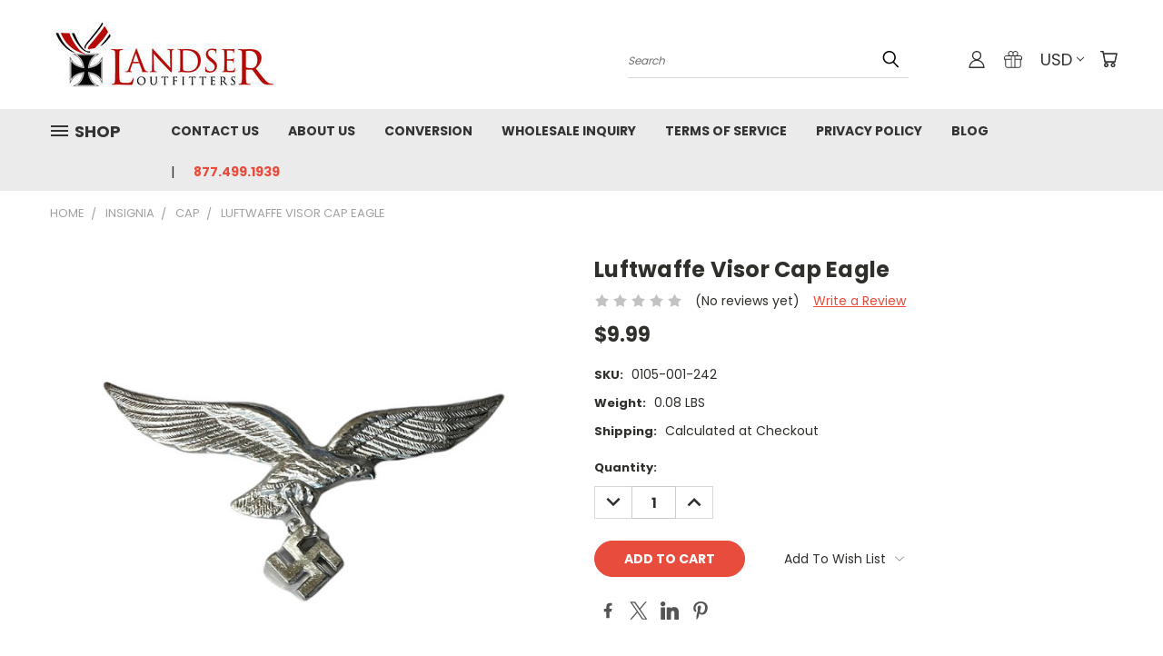

--- FILE ---
content_type: text/html; charset=utf-8
request_url: https://www.google.com/recaptcha/api2/anchor?ar=1&k=6LcjX0sbAAAAACp92-MNpx66FT4pbIWh-FTDmkkz&co=aHR0cHM6Ly9sYW5kc2VyLmNvbTo0NDM.&hl=en&v=PoyoqOPhxBO7pBk68S4YbpHZ&size=normal&anchor-ms=20000&execute-ms=30000&cb=hkgzexyb12wd
body_size: 49419
content:
<!DOCTYPE HTML><html dir="ltr" lang="en"><head><meta http-equiv="Content-Type" content="text/html; charset=UTF-8">
<meta http-equiv="X-UA-Compatible" content="IE=edge">
<title>reCAPTCHA</title>
<style type="text/css">
/* cyrillic-ext */
@font-face {
  font-family: 'Roboto';
  font-style: normal;
  font-weight: 400;
  font-stretch: 100%;
  src: url(//fonts.gstatic.com/s/roboto/v48/KFO7CnqEu92Fr1ME7kSn66aGLdTylUAMa3GUBHMdazTgWw.woff2) format('woff2');
  unicode-range: U+0460-052F, U+1C80-1C8A, U+20B4, U+2DE0-2DFF, U+A640-A69F, U+FE2E-FE2F;
}
/* cyrillic */
@font-face {
  font-family: 'Roboto';
  font-style: normal;
  font-weight: 400;
  font-stretch: 100%;
  src: url(//fonts.gstatic.com/s/roboto/v48/KFO7CnqEu92Fr1ME7kSn66aGLdTylUAMa3iUBHMdazTgWw.woff2) format('woff2');
  unicode-range: U+0301, U+0400-045F, U+0490-0491, U+04B0-04B1, U+2116;
}
/* greek-ext */
@font-face {
  font-family: 'Roboto';
  font-style: normal;
  font-weight: 400;
  font-stretch: 100%;
  src: url(//fonts.gstatic.com/s/roboto/v48/KFO7CnqEu92Fr1ME7kSn66aGLdTylUAMa3CUBHMdazTgWw.woff2) format('woff2');
  unicode-range: U+1F00-1FFF;
}
/* greek */
@font-face {
  font-family: 'Roboto';
  font-style: normal;
  font-weight: 400;
  font-stretch: 100%;
  src: url(//fonts.gstatic.com/s/roboto/v48/KFO7CnqEu92Fr1ME7kSn66aGLdTylUAMa3-UBHMdazTgWw.woff2) format('woff2');
  unicode-range: U+0370-0377, U+037A-037F, U+0384-038A, U+038C, U+038E-03A1, U+03A3-03FF;
}
/* math */
@font-face {
  font-family: 'Roboto';
  font-style: normal;
  font-weight: 400;
  font-stretch: 100%;
  src: url(//fonts.gstatic.com/s/roboto/v48/KFO7CnqEu92Fr1ME7kSn66aGLdTylUAMawCUBHMdazTgWw.woff2) format('woff2');
  unicode-range: U+0302-0303, U+0305, U+0307-0308, U+0310, U+0312, U+0315, U+031A, U+0326-0327, U+032C, U+032F-0330, U+0332-0333, U+0338, U+033A, U+0346, U+034D, U+0391-03A1, U+03A3-03A9, U+03B1-03C9, U+03D1, U+03D5-03D6, U+03F0-03F1, U+03F4-03F5, U+2016-2017, U+2034-2038, U+203C, U+2040, U+2043, U+2047, U+2050, U+2057, U+205F, U+2070-2071, U+2074-208E, U+2090-209C, U+20D0-20DC, U+20E1, U+20E5-20EF, U+2100-2112, U+2114-2115, U+2117-2121, U+2123-214F, U+2190, U+2192, U+2194-21AE, U+21B0-21E5, U+21F1-21F2, U+21F4-2211, U+2213-2214, U+2216-22FF, U+2308-230B, U+2310, U+2319, U+231C-2321, U+2336-237A, U+237C, U+2395, U+239B-23B7, U+23D0, U+23DC-23E1, U+2474-2475, U+25AF, U+25B3, U+25B7, U+25BD, U+25C1, U+25CA, U+25CC, U+25FB, U+266D-266F, U+27C0-27FF, U+2900-2AFF, U+2B0E-2B11, U+2B30-2B4C, U+2BFE, U+3030, U+FF5B, U+FF5D, U+1D400-1D7FF, U+1EE00-1EEFF;
}
/* symbols */
@font-face {
  font-family: 'Roboto';
  font-style: normal;
  font-weight: 400;
  font-stretch: 100%;
  src: url(//fonts.gstatic.com/s/roboto/v48/KFO7CnqEu92Fr1ME7kSn66aGLdTylUAMaxKUBHMdazTgWw.woff2) format('woff2');
  unicode-range: U+0001-000C, U+000E-001F, U+007F-009F, U+20DD-20E0, U+20E2-20E4, U+2150-218F, U+2190, U+2192, U+2194-2199, U+21AF, U+21E6-21F0, U+21F3, U+2218-2219, U+2299, U+22C4-22C6, U+2300-243F, U+2440-244A, U+2460-24FF, U+25A0-27BF, U+2800-28FF, U+2921-2922, U+2981, U+29BF, U+29EB, U+2B00-2BFF, U+4DC0-4DFF, U+FFF9-FFFB, U+10140-1018E, U+10190-1019C, U+101A0, U+101D0-101FD, U+102E0-102FB, U+10E60-10E7E, U+1D2C0-1D2D3, U+1D2E0-1D37F, U+1F000-1F0FF, U+1F100-1F1AD, U+1F1E6-1F1FF, U+1F30D-1F30F, U+1F315, U+1F31C, U+1F31E, U+1F320-1F32C, U+1F336, U+1F378, U+1F37D, U+1F382, U+1F393-1F39F, U+1F3A7-1F3A8, U+1F3AC-1F3AF, U+1F3C2, U+1F3C4-1F3C6, U+1F3CA-1F3CE, U+1F3D4-1F3E0, U+1F3ED, U+1F3F1-1F3F3, U+1F3F5-1F3F7, U+1F408, U+1F415, U+1F41F, U+1F426, U+1F43F, U+1F441-1F442, U+1F444, U+1F446-1F449, U+1F44C-1F44E, U+1F453, U+1F46A, U+1F47D, U+1F4A3, U+1F4B0, U+1F4B3, U+1F4B9, U+1F4BB, U+1F4BF, U+1F4C8-1F4CB, U+1F4D6, U+1F4DA, U+1F4DF, U+1F4E3-1F4E6, U+1F4EA-1F4ED, U+1F4F7, U+1F4F9-1F4FB, U+1F4FD-1F4FE, U+1F503, U+1F507-1F50B, U+1F50D, U+1F512-1F513, U+1F53E-1F54A, U+1F54F-1F5FA, U+1F610, U+1F650-1F67F, U+1F687, U+1F68D, U+1F691, U+1F694, U+1F698, U+1F6AD, U+1F6B2, U+1F6B9-1F6BA, U+1F6BC, U+1F6C6-1F6CF, U+1F6D3-1F6D7, U+1F6E0-1F6EA, U+1F6F0-1F6F3, U+1F6F7-1F6FC, U+1F700-1F7FF, U+1F800-1F80B, U+1F810-1F847, U+1F850-1F859, U+1F860-1F887, U+1F890-1F8AD, U+1F8B0-1F8BB, U+1F8C0-1F8C1, U+1F900-1F90B, U+1F93B, U+1F946, U+1F984, U+1F996, U+1F9E9, U+1FA00-1FA6F, U+1FA70-1FA7C, U+1FA80-1FA89, U+1FA8F-1FAC6, U+1FACE-1FADC, U+1FADF-1FAE9, U+1FAF0-1FAF8, U+1FB00-1FBFF;
}
/* vietnamese */
@font-face {
  font-family: 'Roboto';
  font-style: normal;
  font-weight: 400;
  font-stretch: 100%;
  src: url(//fonts.gstatic.com/s/roboto/v48/KFO7CnqEu92Fr1ME7kSn66aGLdTylUAMa3OUBHMdazTgWw.woff2) format('woff2');
  unicode-range: U+0102-0103, U+0110-0111, U+0128-0129, U+0168-0169, U+01A0-01A1, U+01AF-01B0, U+0300-0301, U+0303-0304, U+0308-0309, U+0323, U+0329, U+1EA0-1EF9, U+20AB;
}
/* latin-ext */
@font-face {
  font-family: 'Roboto';
  font-style: normal;
  font-weight: 400;
  font-stretch: 100%;
  src: url(//fonts.gstatic.com/s/roboto/v48/KFO7CnqEu92Fr1ME7kSn66aGLdTylUAMa3KUBHMdazTgWw.woff2) format('woff2');
  unicode-range: U+0100-02BA, U+02BD-02C5, U+02C7-02CC, U+02CE-02D7, U+02DD-02FF, U+0304, U+0308, U+0329, U+1D00-1DBF, U+1E00-1E9F, U+1EF2-1EFF, U+2020, U+20A0-20AB, U+20AD-20C0, U+2113, U+2C60-2C7F, U+A720-A7FF;
}
/* latin */
@font-face {
  font-family: 'Roboto';
  font-style: normal;
  font-weight: 400;
  font-stretch: 100%;
  src: url(//fonts.gstatic.com/s/roboto/v48/KFO7CnqEu92Fr1ME7kSn66aGLdTylUAMa3yUBHMdazQ.woff2) format('woff2');
  unicode-range: U+0000-00FF, U+0131, U+0152-0153, U+02BB-02BC, U+02C6, U+02DA, U+02DC, U+0304, U+0308, U+0329, U+2000-206F, U+20AC, U+2122, U+2191, U+2193, U+2212, U+2215, U+FEFF, U+FFFD;
}
/* cyrillic-ext */
@font-face {
  font-family: 'Roboto';
  font-style: normal;
  font-weight: 500;
  font-stretch: 100%;
  src: url(//fonts.gstatic.com/s/roboto/v48/KFO7CnqEu92Fr1ME7kSn66aGLdTylUAMa3GUBHMdazTgWw.woff2) format('woff2');
  unicode-range: U+0460-052F, U+1C80-1C8A, U+20B4, U+2DE0-2DFF, U+A640-A69F, U+FE2E-FE2F;
}
/* cyrillic */
@font-face {
  font-family: 'Roboto';
  font-style: normal;
  font-weight: 500;
  font-stretch: 100%;
  src: url(//fonts.gstatic.com/s/roboto/v48/KFO7CnqEu92Fr1ME7kSn66aGLdTylUAMa3iUBHMdazTgWw.woff2) format('woff2');
  unicode-range: U+0301, U+0400-045F, U+0490-0491, U+04B0-04B1, U+2116;
}
/* greek-ext */
@font-face {
  font-family: 'Roboto';
  font-style: normal;
  font-weight: 500;
  font-stretch: 100%;
  src: url(//fonts.gstatic.com/s/roboto/v48/KFO7CnqEu92Fr1ME7kSn66aGLdTylUAMa3CUBHMdazTgWw.woff2) format('woff2');
  unicode-range: U+1F00-1FFF;
}
/* greek */
@font-face {
  font-family: 'Roboto';
  font-style: normal;
  font-weight: 500;
  font-stretch: 100%;
  src: url(//fonts.gstatic.com/s/roboto/v48/KFO7CnqEu92Fr1ME7kSn66aGLdTylUAMa3-UBHMdazTgWw.woff2) format('woff2');
  unicode-range: U+0370-0377, U+037A-037F, U+0384-038A, U+038C, U+038E-03A1, U+03A3-03FF;
}
/* math */
@font-face {
  font-family: 'Roboto';
  font-style: normal;
  font-weight: 500;
  font-stretch: 100%;
  src: url(//fonts.gstatic.com/s/roboto/v48/KFO7CnqEu92Fr1ME7kSn66aGLdTylUAMawCUBHMdazTgWw.woff2) format('woff2');
  unicode-range: U+0302-0303, U+0305, U+0307-0308, U+0310, U+0312, U+0315, U+031A, U+0326-0327, U+032C, U+032F-0330, U+0332-0333, U+0338, U+033A, U+0346, U+034D, U+0391-03A1, U+03A3-03A9, U+03B1-03C9, U+03D1, U+03D5-03D6, U+03F0-03F1, U+03F4-03F5, U+2016-2017, U+2034-2038, U+203C, U+2040, U+2043, U+2047, U+2050, U+2057, U+205F, U+2070-2071, U+2074-208E, U+2090-209C, U+20D0-20DC, U+20E1, U+20E5-20EF, U+2100-2112, U+2114-2115, U+2117-2121, U+2123-214F, U+2190, U+2192, U+2194-21AE, U+21B0-21E5, U+21F1-21F2, U+21F4-2211, U+2213-2214, U+2216-22FF, U+2308-230B, U+2310, U+2319, U+231C-2321, U+2336-237A, U+237C, U+2395, U+239B-23B7, U+23D0, U+23DC-23E1, U+2474-2475, U+25AF, U+25B3, U+25B7, U+25BD, U+25C1, U+25CA, U+25CC, U+25FB, U+266D-266F, U+27C0-27FF, U+2900-2AFF, U+2B0E-2B11, U+2B30-2B4C, U+2BFE, U+3030, U+FF5B, U+FF5D, U+1D400-1D7FF, U+1EE00-1EEFF;
}
/* symbols */
@font-face {
  font-family: 'Roboto';
  font-style: normal;
  font-weight: 500;
  font-stretch: 100%;
  src: url(//fonts.gstatic.com/s/roboto/v48/KFO7CnqEu92Fr1ME7kSn66aGLdTylUAMaxKUBHMdazTgWw.woff2) format('woff2');
  unicode-range: U+0001-000C, U+000E-001F, U+007F-009F, U+20DD-20E0, U+20E2-20E4, U+2150-218F, U+2190, U+2192, U+2194-2199, U+21AF, U+21E6-21F0, U+21F3, U+2218-2219, U+2299, U+22C4-22C6, U+2300-243F, U+2440-244A, U+2460-24FF, U+25A0-27BF, U+2800-28FF, U+2921-2922, U+2981, U+29BF, U+29EB, U+2B00-2BFF, U+4DC0-4DFF, U+FFF9-FFFB, U+10140-1018E, U+10190-1019C, U+101A0, U+101D0-101FD, U+102E0-102FB, U+10E60-10E7E, U+1D2C0-1D2D3, U+1D2E0-1D37F, U+1F000-1F0FF, U+1F100-1F1AD, U+1F1E6-1F1FF, U+1F30D-1F30F, U+1F315, U+1F31C, U+1F31E, U+1F320-1F32C, U+1F336, U+1F378, U+1F37D, U+1F382, U+1F393-1F39F, U+1F3A7-1F3A8, U+1F3AC-1F3AF, U+1F3C2, U+1F3C4-1F3C6, U+1F3CA-1F3CE, U+1F3D4-1F3E0, U+1F3ED, U+1F3F1-1F3F3, U+1F3F5-1F3F7, U+1F408, U+1F415, U+1F41F, U+1F426, U+1F43F, U+1F441-1F442, U+1F444, U+1F446-1F449, U+1F44C-1F44E, U+1F453, U+1F46A, U+1F47D, U+1F4A3, U+1F4B0, U+1F4B3, U+1F4B9, U+1F4BB, U+1F4BF, U+1F4C8-1F4CB, U+1F4D6, U+1F4DA, U+1F4DF, U+1F4E3-1F4E6, U+1F4EA-1F4ED, U+1F4F7, U+1F4F9-1F4FB, U+1F4FD-1F4FE, U+1F503, U+1F507-1F50B, U+1F50D, U+1F512-1F513, U+1F53E-1F54A, U+1F54F-1F5FA, U+1F610, U+1F650-1F67F, U+1F687, U+1F68D, U+1F691, U+1F694, U+1F698, U+1F6AD, U+1F6B2, U+1F6B9-1F6BA, U+1F6BC, U+1F6C6-1F6CF, U+1F6D3-1F6D7, U+1F6E0-1F6EA, U+1F6F0-1F6F3, U+1F6F7-1F6FC, U+1F700-1F7FF, U+1F800-1F80B, U+1F810-1F847, U+1F850-1F859, U+1F860-1F887, U+1F890-1F8AD, U+1F8B0-1F8BB, U+1F8C0-1F8C1, U+1F900-1F90B, U+1F93B, U+1F946, U+1F984, U+1F996, U+1F9E9, U+1FA00-1FA6F, U+1FA70-1FA7C, U+1FA80-1FA89, U+1FA8F-1FAC6, U+1FACE-1FADC, U+1FADF-1FAE9, U+1FAF0-1FAF8, U+1FB00-1FBFF;
}
/* vietnamese */
@font-face {
  font-family: 'Roboto';
  font-style: normal;
  font-weight: 500;
  font-stretch: 100%;
  src: url(//fonts.gstatic.com/s/roboto/v48/KFO7CnqEu92Fr1ME7kSn66aGLdTylUAMa3OUBHMdazTgWw.woff2) format('woff2');
  unicode-range: U+0102-0103, U+0110-0111, U+0128-0129, U+0168-0169, U+01A0-01A1, U+01AF-01B0, U+0300-0301, U+0303-0304, U+0308-0309, U+0323, U+0329, U+1EA0-1EF9, U+20AB;
}
/* latin-ext */
@font-face {
  font-family: 'Roboto';
  font-style: normal;
  font-weight: 500;
  font-stretch: 100%;
  src: url(//fonts.gstatic.com/s/roboto/v48/KFO7CnqEu92Fr1ME7kSn66aGLdTylUAMa3KUBHMdazTgWw.woff2) format('woff2');
  unicode-range: U+0100-02BA, U+02BD-02C5, U+02C7-02CC, U+02CE-02D7, U+02DD-02FF, U+0304, U+0308, U+0329, U+1D00-1DBF, U+1E00-1E9F, U+1EF2-1EFF, U+2020, U+20A0-20AB, U+20AD-20C0, U+2113, U+2C60-2C7F, U+A720-A7FF;
}
/* latin */
@font-face {
  font-family: 'Roboto';
  font-style: normal;
  font-weight: 500;
  font-stretch: 100%;
  src: url(//fonts.gstatic.com/s/roboto/v48/KFO7CnqEu92Fr1ME7kSn66aGLdTylUAMa3yUBHMdazQ.woff2) format('woff2');
  unicode-range: U+0000-00FF, U+0131, U+0152-0153, U+02BB-02BC, U+02C6, U+02DA, U+02DC, U+0304, U+0308, U+0329, U+2000-206F, U+20AC, U+2122, U+2191, U+2193, U+2212, U+2215, U+FEFF, U+FFFD;
}
/* cyrillic-ext */
@font-face {
  font-family: 'Roboto';
  font-style: normal;
  font-weight: 900;
  font-stretch: 100%;
  src: url(//fonts.gstatic.com/s/roboto/v48/KFO7CnqEu92Fr1ME7kSn66aGLdTylUAMa3GUBHMdazTgWw.woff2) format('woff2');
  unicode-range: U+0460-052F, U+1C80-1C8A, U+20B4, U+2DE0-2DFF, U+A640-A69F, U+FE2E-FE2F;
}
/* cyrillic */
@font-face {
  font-family: 'Roboto';
  font-style: normal;
  font-weight: 900;
  font-stretch: 100%;
  src: url(//fonts.gstatic.com/s/roboto/v48/KFO7CnqEu92Fr1ME7kSn66aGLdTylUAMa3iUBHMdazTgWw.woff2) format('woff2');
  unicode-range: U+0301, U+0400-045F, U+0490-0491, U+04B0-04B1, U+2116;
}
/* greek-ext */
@font-face {
  font-family: 'Roboto';
  font-style: normal;
  font-weight: 900;
  font-stretch: 100%;
  src: url(//fonts.gstatic.com/s/roboto/v48/KFO7CnqEu92Fr1ME7kSn66aGLdTylUAMa3CUBHMdazTgWw.woff2) format('woff2');
  unicode-range: U+1F00-1FFF;
}
/* greek */
@font-face {
  font-family: 'Roboto';
  font-style: normal;
  font-weight: 900;
  font-stretch: 100%;
  src: url(//fonts.gstatic.com/s/roboto/v48/KFO7CnqEu92Fr1ME7kSn66aGLdTylUAMa3-UBHMdazTgWw.woff2) format('woff2');
  unicode-range: U+0370-0377, U+037A-037F, U+0384-038A, U+038C, U+038E-03A1, U+03A3-03FF;
}
/* math */
@font-face {
  font-family: 'Roboto';
  font-style: normal;
  font-weight: 900;
  font-stretch: 100%;
  src: url(//fonts.gstatic.com/s/roboto/v48/KFO7CnqEu92Fr1ME7kSn66aGLdTylUAMawCUBHMdazTgWw.woff2) format('woff2');
  unicode-range: U+0302-0303, U+0305, U+0307-0308, U+0310, U+0312, U+0315, U+031A, U+0326-0327, U+032C, U+032F-0330, U+0332-0333, U+0338, U+033A, U+0346, U+034D, U+0391-03A1, U+03A3-03A9, U+03B1-03C9, U+03D1, U+03D5-03D6, U+03F0-03F1, U+03F4-03F5, U+2016-2017, U+2034-2038, U+203C, U+2040, U+2043, U+2047, U+2050, U+2057, U+205F, U+2070-2071, U+2074-208E, U+2090-209C, U+20D0-20DC, U+20E1, U+20E5-20EF, U+2100-2112, U+2114-2115, U+2117-2121, U+2123-214F, U+2190, U+2192, U+2194-21AE, U+21B0-21E5, U+21F1-21F2, U+21F4-2211, U+2213-2214, U+2216-22FF, U+2308-230B, U+2310, U+2319, U+231C-2321, U+2336-237A, U+237C, U+2395, U+239B-23B7, U+23D0, U+23DC-23E1, U+2474-2475, U+25AF, U+25B3, U+25B7, U+25BD, U+25C1, U+25CA, U+25CC, U+25FB, U+266D-266F, U+27C0-27FF, U+2900-2AFF, U+2B0E-2B11, U+2B30-2B4C, U+2BFE, U+3030, U+FF5B, U+FF5D, U+1D400-1D7FF, U+1EE00-1EEFF;
}
/* symbols */
@font-face {
  font-family: 'Roboto';
  font-style: normal;
  font-weight: 900;
  font-stretch: 100%;
  src: url(//fonts.gstatic.com/s/roboto/v48/KFO7CnqEu92Fr1ME7kSn66aGLdTylUAMaxKUBHMdazTgWw.woff2) format('woff2');
  unicode-range: U+0001-000C, U+000E-001F, U+007F-009F, U+20DD-20E0, U+20E2-20E4, U+2150-218F, U+2190, U+2192, U+2194-2199, U+21AF, U+21E6-21F0, U+21F3, U+2218-2219, U+2299, U+22C4-22C6, U+2300-243F, U+2440-244A, U+2460-24FF, U+25A0-27BF, U+2800-28FF, U+2921-2922, U+2981, U+29BF, U+29EB, U+2B00-2BFF, U+4DC0-4DFF, U+FFF9-FFFB, U+10140-1018E, U+10190-1019C, U+101A0, U+101D0-101FD, U+102E0-102FB, U+10E60-10E7E, U+1D2C0-1D2D3, U+1D2E0-1D37F, U+1F000-1F0FF, U+1F100-1F1AD, U+1F1E6-1F1FF, U+1F30D-1F30F, U+1F315, U+1F31C, U+1F31E, U+1F320-1F32C, U+1F336, U+1F378, U+1F37D, U+1F382, U+1F393-1F39F, U+1F3A7-1F3A8, U+1F3AC-1F3AF, U+1F3C2, U+1F3C4-1F3C6, U+1F3CA-1F3CE, U+1F3D4-1F3E0, U+1F3ED, U+1F3F1-1F3F3, U+1F3F5-1F3F7, U+1F408, U+1F415, U+1F41F, U+1F426, U+1F43F, U+1F441-1F442, U+1F444, U+1F446-1F449, U+1F44C-1F44E, U+1F453, U+1F46A, U+1F47D, U+1F4A3, U+1F4B0, U+1F4B3, U+1F4B9, U+1F4BB, U+1F4BF, U+1F4C8-1F4CB, U+1F4D6, U+1F4DA, U+1F4DF, U+1F4E3-1F4E6, U+1F4EA-1F4ED, U+1F4F7, U+1F4F9-1F4FB, U+1F4FD-1F4FE, U+1F503, U+1F507-1F50B, U+1F50D, U+1F512-1F513, U+1F53E-1F54A, U+1F54F-1F5FA, U+1F610, U+1F650-1F67F, U+1F687, U+1F68D, U+1F691, U+1F694, U+1F698, U+1F6AD, U+1F6B2, U+1F6B9-1F6BA, U+1F6BC, U+1F6C6-1F6CF, U+1F6D3-1F6D7, U+1F6E0-1F6EA, U+1F6F0-1F6F3, U+1F6F7-1F6FC, U+1F700-1F7FF, U+1F800-1F80B, U+1F810-1F847, U+1F850-1F859, U+1F860-1F887, U+1F890-1F8AD, U+1F8B0-1F8BB, U+1F8C0-1F8C1, U+1F900-1F90B, U+1F93B, U+1F946, U+1F984, U+1F996, U+1F9E9, U+1FA00-1FA6F, U+1FA70-1FA7C, U+1FA80-1FA89, U+1FA8F-1FAC6, U+1FACE-1FADC, U+1FADF-1FAE9, U+1FAF0-1FAF8, U+1FB00-1FBFF;
}
/* vietnamese */
@font-face {
  font-family: 'Roboto';
  font-style: normal;
  font-weight: 900;
  font-stretch: 100%;
  src: url(//fonts.gstatic.com/s/roboto/v48/KFO7CnqEu92Fr1ME7kSn66aGLdTylUAMa3OUBHMdazTgWw.woff2) format('woff2');
  unicode-range: U+0102-0103, U+0110-0111, U+0128-0129, U+0168-0169, U+01A0-01A1, U+01AF-01B0, U+0300-0301, U+0303-0304, U+0308-0309, U+0323, U+0329, U+1EA0-1EF9, U+20AB;
}
/* latin-ext */
@font-face {
  font-family: 'Roboto';
  font-style: normal;
  font-weight: 900;
  font-stretch: 100%;
  src: url(//fonts.gstatic.com/s/roboto/v48/KFO7CnqEu92Fr1ME7kSn66aGLdTylUAMa3KUBHMdazTgWw.woff2) format('woff2');
  unicode-range: U+0100-02BA, U+02BD-02C5, U+02C7-02CC, U+02CE-02D7, U+02DD-02FF, U+0304, U+0308, U+0329, U+1D00-1DBF, U+1E00-1E9F, U+1EF2-1EFF, U+2020, U+20A0-20AB, U+20AD-20C0, U+2113, U+2C60-2C7F, U+A720-A7FF;
}
/* latin */
@font-face {
  font-family: 'Roboto';
  font-style: normal;
  font-weight: 900;
  font-stretch: 100%;
  src: url(//fonts.gstatic.com/s/roboto/v48/KFO7CnqEu92Fr1ME7kSn66aGLdTylUAMa3yUBHMdazQ.woff2) format('woff2');
  unicode-range: U+0000-00FF, U+0131, U+0152-0153, U+02BB-02BC, U+02C6, U+02DA, U+02DC, U+0304, U+0308, U+0329, U+2000-206F, U+20AC, U+2122, U+2191, U+2193, U+2212, U+2215, U+FEFF, U+FFFD;
}

</style>
<link rel="stylesheet" type="text/css" href="https://www.gstatic.com/recaptcha/releases/PoyoqOPhxBO7pBk68S4YbpHZ/styles__ltr.css">
<script nonce="d2rSThAVOuCnnxS9CABoPw" type="text/javascript">window['__recaptcha_api'] = 'https://www.google.com/recaptcha/api2/';</script>
<script type="text/javascript" src="https://www.gstatic.com/recaptcha/releases/PoyoqOPhxBO7pBk68S4YbpHZ/recaptcha__en.js" nonce="d2rSThAVOuCnnxS9CABoPw">
      
    </script></head>
<body><div id="rc-anchor-alert" class="rc-anchor-alert"></div>
<input type="hidden" id="recaptcha-token" value="[base64]">
<script type="text/javascript" nonce="d2rSThAVOuCnnxS9CABoPw">
      recaptcha.anchor.Main.init("[\x22ainput\x22,[\x22bgdata\x22,\x22\x22,\[base64]/[base64]/bmV3IFpbdF0obVswXSk6Sz09Mj9uZXcgWlt0XShtWzBdLG1bMV0pOks9PTM/bmV3IFpbdF0obVswXSxtWzFdLG1bMl0pOks9PTQ/[base64]/[base64]/[base64]/[base64]/[base64]/[base64]/[base64]/[base64]/[base64]/[base64]/[base64]/[base64]/[base64]/[base64]\\u003d\\u003d\x22,\[base64]\\u003d\\u003d\x22,\x22MnDCnMKbw4Fqwq5pw5DCmMKGKldLJsOYJ8KpDXvDlRfDicK0wpEEwpFrwpTCkVQqY2XCscKkwpvDksKgw6vClTQsFHU6w5Unw5bCrV1/BlfCsXfDt8OMw5rDnhfCtMO2B2jCksK9Sy/DicOnw4c7aMOPw77Cl13DocOxFcKeZMOZwqjDj1fCncKwasONw7zDpyNPw4BtYsOEwpvDpm4/[base64]/XH7Dl8OnZX5EwpJIwpYkBcKDw7LDnsO/GcOTw64SRsOiwojCvWrDjDp/[base64]/Zk4GMW3DjsKhIcKSwr7CtWbDncKEwq7Cl8KnwrjDhzs6LjXCqBbCskgsGgR/wpYzWMKhB0law5DCpgnDpHPChcKnCMKNwrwgUcOvwo3CoGjDgCoew7jCnsK/Zn0EwpLCsktcacK0Bk3DgcOnM8OowoUZwocqwr4Hw47DmyzCncK1w5Mmw47CgcKMw7NKdQbCiDjCrcOkw7VVw7nCg3fChcOVwoHCgTxVUsK4wpR3w5cuw65kW03DpXt9YyXCusO7wo/CuGlKwpwcw5ohwoHCoMO3SsKXInPDp8Oew6zDn8OSJcKeZz/DoTZIQMK5M3pLw5PDiFzDqcOJwo5uMDYYw4QAw6zCisOQwprDmcKxw7gUCsOAw4FJwonDtMO+MMKmwrEPe1TCnxzCj8OdwrzDryQ3wqxnd8OgwqXDhMKTYcOcw4J8w4/CsFEJITIBP1wrMn7CuMOIwrxkfnbDscO0Gh7ClEhywrHDiMKgwpDDlcK8ZRxiKit0L18tekjDrsORGhQJwrbDtRXDusObF2BZw54jwotTwr7ChcKQw5dkcUReOcOJeSUFw6kbc8KNCgfCuMOLw7FUwrbDjMO/dcK0wo/[base64]/MFbCnTrCtAkIfAE5wpgRw4Enw75qw75ww5TCr8KnfcKSwojCiD9/w4wPwpPCuw0NwrRMw63ClcO8TSDCqSh5D8ODwqJMw78pw4nCtnHDhMKvw5URPkwowocnwpRWwqYUIkJrwqPDpsKJOsOLw6HCtTlPwoZqdRxGw6PCvsKlw4Biw5LDgBEiw63Dlz5VEsO4QMOFwqLCimNaw7HDsR8cXVfCniRQw5UXwrXCtxdFwoduaDXCtsO+wp/Cun/ClMOhw646Q8O5QMKHbh8Lwq/DpDHCicOrU3piNDQTRgDCnCAEeFwHw50aUlg4fMKMwpUFwpHCnsKWw7LDpcOeHwgxwo3DmMOxNVh5w7LDuEdTVsKyBSt4AWnDscOSw4/DlMO9SsOycGYqwqsDdzTChcKwQ0vCoMKnGMKMdjPClsKIAE4ZEMO2PVvCgcOoOcKIwpzCv39yw4/Cqxk+JcK8YcOlXXYTwpTDuzxaw6soExNjNEdRD8KURBlnwqkpw6nDsiwpbhLCkj/[base64]/HMOawrLDuHDDp8OZwrvDjsOsbsOAw4PClFsKwoRMdMKjw4TDrsOpJFMpw6XDvEnCtcOdFTfDksONwpTDpsOrwoHDuDDDnMK0w4rCpWwoJGYnYwVCKsKAKk8zSwpTOybChh/[base64]/Cs3oWw7Fyw7czwrkOQcOgcMOOwqkWS8OuwqMBRhV/wo4IT2llw7gjIcOIw7PDrzHDlMKGwpnCkB7Ckn/Cq8OKe8OpZsKIwogcw7IJVcKqwokLY8KYwpcyw4/Dii7DuXhdbRnDuAghA8KdwprDu8O6QWnCn1pwwrhlw5M7wrzCghcEcCPDosOlwqAowpLDlMKLw5FAXXBsw5PDm8OxwqXCrMKqwqoqG8KRw4/DqcO0EMONKcOfAAhRIMOdw7PCjgEiwqjDvEUDw7tEw4nDnQRPasK0AsK/acOyTsOpw7EuD8OkJCHCr8OuMcKfw5gHbEjDlcK8w73CvALDrmtUSX1tF10Fwr3DgnjDkzjDt8O/L03CqinDjGnCoDHCiMKKw7sjw6cVbmg1wqvChH9qw5/Cr8Ozwp/DhhgEw6bDuW4AY0N3w45QW8KkwpXCgnfDhnTDrcO6w48iwqZgfcOJw4DCuAQWw5hbOHUXwpBYIyk/VF1mw4Q1VsKOSMObGV4jZcKFVh7CsyDCjgPCkMKbwrXCq8K9wo4xwpQsTcObX8KiBS98woN3wpxXMzrDqsOlIHZQwojDtUnCky/CqWHCihbDkcOrw6pCwoRNw7RDVjnCkzvDjz/[base64]/Cq18zacKpwrVKwpJ+w4nCrmdBNcK2wqNlOsOPwoM+f01mw5jDgsKqNcKXwrDDncKDIcOQGQDDp8OLwpVCwr/DjcKVwqXCs8KVScOLECcCw5kLQcKpfMOLQwIawr4idV7DhkIQaF4Hw5jDlsKZwphhw6nDjsKiAkfCiH3CuMKYMsKtw4XCmDDCksOlDcKQQsOWRkJ9w64nTMKTAMONN8K6w7XDonPCuMK6w48SBcOLIl7DlnRNwrM/Y8OJEHdpRMOWwrRddEPCr3bCiE3DsinDllobw7VXw4rDgDDCmjwEwq5vw4PCqBTDpsObR17Cng/CiMOawrrDncKPEWbCksKCw4w+wrrDi8KRw4rDtBR1Ki8sw7tOwqUKLQPCrgBWwrfCisOhQGk3D8KSw7vCpnMyw6dlGcOPw45NXF/Cmk7DrMOOYcKjUUUoFcKOwqEuwo/CqjlkBlwhAjxDw7fDqXMSw4A9wqFvLUXDvMO7wojCrBo4SsKtNsO6wqUeB1N4wqk/I8KJW8KzR3gSJBXCqMK4wr7CocKcfsKkw53CjSoGwobDo8KQTcKJwpBzw5jDvBkDw4LDr8O8UcOaB8KXwrLCkMKCG8Oww6x+w6bDp8K6Xx0wwo/Cs2RCw4FyMU8HwpjCrTPCoGbDg8OPXSrCs8OGMmNQYj80w7RdIx4KB8KgA34MCGwLdBZkJcKGK8OfCMOfOMK0wpNoAMOIK8KweB7Dn8KCDBTCgWzDscOqccKwYj5cZcKeQjbCqMOvYsOAw7h7VsOja1/Cl382G8KnwrHDs0jDhMKiCgxaBQjCp256w7skV8Ksw4XDlzFOwr4Uw6fDlAHCl0XCqUbDoMKFwqVPJcKHB8KiwqRWwqDDvinDhMK5w7fDl8OGJMK1WMOePTg7wpbCsjvCjDfDq11Yw6EHw7/DlcOhw61AVcK1BMOQwqPDjsKye8KJwpTCu0TDr3HCgTvCiFJjwoJtecKjwq5tV1Z3wrDDll48VSbDjHPCjsOVRB5tw7XCoHjDn3ZuwpJAwq/Cl8KBwrJ+csOkEsOEA8KGw75pwqvDgj8APcOxKcKuw5fDhcKbwq3DicOtLcKiw7HDnsKQw7fCssOuwrlFwol7fhg2OMKOw6vDusO9AGBWEkA6w6QtPBXCjsOEIMOww4bCnsOlw4HDmcO5AcOrGRLDncKlLsORbQ/DgcK+wqYgwrvDssOZw7bDgTrClkzDu8OOXgXDiVjCl2x7wpDCnMOTw4kewovCusKcOsKUwqXCs8Kmwr9ndMKpw5vDlBvDnF7DjCTDmz7DtcOsWcK6w5XDqcOpwpjDqMOMw63Dq03Cp8OqL8O4QB/[base64]/w5LCg8KhCcOawoV4McK/wq7CvMKfwpR4w4nDvcONw4fDi8KQdsKvWTDCv8Kww5fChj3Du2nDv8K7wrrDmSliwqU+w5h5wrjDrcOFJQRIZizDs8K+FzXCksKKw7TDrU4fwqrDnXPDn8KEwrfDghHCuzY3GngmwpbDsnjCpWtxXMOSwoU/PD3DtzMMSMKJw57DiXVlwqbCmcO7NiDCtUfCtMKTTcOTPEbDpMOFNQosfnENSmZywo3CjijDnzpFw7/DsTTCiXshXsKUwq7Ch0/DsmQlw43Dr8OmLRHCgcOwV8OAA3Fna2rDllNew6cCw6LCh17DmgASwpTDkcKCY8K8M8KJwrPDpsKCw6RWJsOhIsK1DGrCqwrDpB06LAfCicOhwo8ASWtgw4nDrmkQUwrCgkk5D8KpVHFww4bDjQ3CqEI6w4BOwptoMQvDrMKcAGsrCB5Sw6PDhCt/wo7Ci8KnXzvCp8Kpw7/Din3DgWHCicOVwoPCm8KKwpsIR8OTwq/CpmPCkHLCrlrCjyxmwpl0w7fDtRTDgSwVA8KaPMKKwopgw4VGNyjCuEtgwqx0L8KEKQFkw6Qgwq5owqp6wrLDrMO/[base64]/DvlDDknzDvcKHJcOdwqDCucK+w7LDjMOgASdnwrROwofDvXRgw73CmcKKw4p8w4tNwoDDoMKhfCLDvA3DnsKEwpkCw7VLQsOew5XDjFTDv8O2wqPDlMOqeAvCrsOTw7/DkTLCmcKZUlrDlHAbwpPCncONwp8gRsO7w7PDkl9Fw61Zw7LCmcOBbMOhJijCv8ObeXjDg2YVwpnCkiwVwqlgw7wDVTPDtENhw7Z5wpEbwotnwplawoFGAk/Cq27CicKaw5vDr8KYwp9Zw75Qw799wpTCtMKaCyofwrYlwoZEw7XChBTDnsK2ScKjBQHCllhNLMOLXGMHccKhwqfCpxzCkBRRw4BNwrTDpcKWwr8QGMKXw718w5tOCTlXw6thLCEpwqnDuVLChsOYOMOxJcOTOTUtUQZEwp/CsMOSw6dARcO4w7Emw50LwqLCgMO/HHRcak3DjMOgw4/Cqx/CtsO2d8OuDsKfQjTClsKZWcOnG8KeWyzDsTE+X1LCgMKZN8KFw4/[base64]/DgT/CrH3CpDgFw7gAwqIMw4xLwqrDmTAhw5dQw5LCqMOEIsKPw5EtW8KHw5XDsmrCq2FVSX1fB8OifmvCocKYw4I/ewDCkMKCD8OoIjVQwopFXVtkPTgXw7d5V0gVw7cAw71SZcO7w7N6IsOzwrnCsQ4mS8K2w7/[base64]/DjMKNwoUCcCYWeHULwptvfMOSwq0PfMK7N3RwwoTDq8OWw6XDqGdDwoo1wpTCsBbDlx1rLcKlw7fDoMKBwrJ/EybDtSbDlcK/wrFEwp8Ww7JEwq46wogNeBHCuDIHQQYGLMK6cXnDjsOHPk7CvUcbIU9Bw44awozCtyEfwpINHjrChThuw7fCnHFbw6/DsW3Dgi8gCsOow7jDmD8hw6fDhFddwopeAcKVY8KcQcKiW8KeI8KZD3VSw54uw63Dszh6DxQCwp7Cq8KVCB1lwp/DnWAowrE8w7vCkSrCvSPCsj/Dh8OrFsKuw5dmwqo8w7MEBsOsw6/Dp3EaPcKAQzvDrxfDqcO0SULDqhdlY3hBe8KELxNawq0pwr3DqG4Tw5zDv8KEw53CtSgkA8KlwpPDicKNwopYwqM2UGExdQXCqgHDoiDDpn/CkMKjHMKjwojDqg7CqGEuw5MtGMKzN0jDqcK/w73CkMKUD8KdRD4qwrpww4YGwr5uwpMvSsKcLyEyKBZVRMOSLXTCp8K8w4tBwrHDkB5Ew5dyw7gSwpNLdFpBPlo8JcO2OCfCrWzDucOmdXptwo/Dn8O/w6k5w6vDlVMjaBIRw4/CjcKHMsOYA8KTw6RJZVLCuD3CgXJ7wpAkM8Kww5/DscKHI8OjaWPDr8O6HsOMHMKzMGPCiMOzw4rCiQXDvQtAwoU+esOowqIGw5HDjsOyLSbDnMO7woMtajlGwr8rOi5Pw55WbMOXwovChcOpZkAXSgDDgMKww5jDinTCqMOLVcK1CHrDvMK9KhDCuRRQFXtrAcKnw7XDi8O/w6/DlmwHCcKteEvCh0gmwrNBwoPCnsKRDABSO8KSbsOocRzDrSvCp8OcK2F+Q38xw47DsnjDl17Cii/DoMOxHMOyFMKbwrrDuMKrCwNSwrvCqcO9LxVyw53DiMOQwpfDlsOcOMKLdwoLw5YHwrVmwoDDs8KNw58qPVjDp8KVw7kjOysNw4F7MMKvZVXCglwACHF9w65oc8OKQsKMwrULw5tRA8KVXTFxwrF8wozDlMKzWXddw4/CnMKlwq/DpsOTOnvDr0Iuw5rDviQfe8OfA04FTkrDmwDCqAZ/[base64]/DuMOKD8KjQ1FwLMOnIsOOwpMvwpNRNzPDi3p/HsK5bEDCgCzDgcONwrQTasKYUsOLwq9Rwotww4rDjjcJw5YCw7ZVXsOlNXs8w4zCksKgARbDjcKhw6xdwp5rwqg4WWbDkXbDg3PDtAQ/cVt7VcK1LcKTw6sEEDvDjcKtw4zCjMKCNnrDoTPClcOEF8OXMCDCuMK/w5kIw4FnwonDsHNUw6rCqRPCrMOwwpVtGAIqw58GwofDp8OzVwPDkw/ClMKwSsOCSHBlwqfDoiTChi0DU8Obw6FQTMOpekp9woATecK5IcKeU8OiIXMSwrkxw7rDlcO/wqHDg8Ouwp5VwovDsMKxWMOResOqBnrCvznDuEPCiFABwrTDjsKUw6EqwqzDtcK+CcOQw7Vjw7nCj8Kuw5HDhcKdwrzDilLCiSbDvXFDNsK+UsOfUiV8wpF/wpVvwrjDl8OsBWbDqWZuEsOSJz/DjTgkWsOAwqHCosOawpzCtMOzK1nDq8Kdw44fw5LDuwDDqD0Zwp3Dkn0YwojCh8O7dMKJwpfDt8K+BzAYwrvCg017HMOBwohIZMOjw4g4dXJ0OMOhCcKyVkDDoQRrwqlsw4LDtcK1wpEPR8OQw4nClMOKwpbCh3LDo3E8wpTCiMK0wp/DhsOEaMOgwo05IFpIfcOww4jCkAEFETjCqcO0RV1bwoDDqxQEwoxiScKXHcKiSsO/STknMMK8w6jCm2oTw7YXdMKLw6wOf37Cr8OlworCgcONfsOJVnXDng5bw6EjwohjMgjDkcKxHsKbw4Jsf8K1XW/[base64]/[base64]/DhcOYWsKwwrQmcsK2VWddPAbDv8K7CMKXw6LCn8KJQm3CkXrDpknClWF5HsONVMOKw5bDosKowqlAw7sfOz0/JcOhwpweEMOSXg3Ci8KNY0zDlBVHWmZ+DlPCu8K8wqcvFj/CpsKPfWTDkw/Ch8KXw7xGLcOdwp7CscKVKsOxE0bDlcK8w4cLwqXCscKyw5PDjH7ClE01w6UBwpsCw7bChcKfwojDksOES8O7EcOzw6xWwrHDscKxw5hLw6LCpnp2PMKDSsOpakzCr8KzEX/DiMOpw4krw5RAw4wrecOwasKMw6slw5TCjXrDqcKpwpDDlsOGFS8Bw5cOWcKJf8KfQ8KCdcOkdRfCuicZwpfDjsKbw6rClG1lSMOlakcpesKVw6B7wpRjNVjDngVew6V9w4bClMKPw5c1DcOUw77Cv8O/MjzCtMKHw5tCw6RNwp8tNsKkwq5IwoJiU1/DmBHCs8OKwqUiw5kzw43CqsKJHsKvTS/Dg8OaGMOVI0nCm8KhEiDDvUh4QSzDu0XDhwsYTcO5K8K7w7PDtMO+OMOpw6AkwrZdUFQCwq5hw57CuMOjZ8K2w5IkwoYtPMKTwpfCqMOCwpIgOMKiw6VywpPCkk7CisO2w5/CvcKDw7BUOMKkdsKKwrTDnCXCh8KWwoU4K08geFDDs8KNbE4nAsKtd0zCucOAwpDDtT0Lw7PDjXrDkEDCljtDNMKowovCvWl7wqnDlikGwrbCpWPCmMKoDHsdwqbCiMKIw5/DvF3CscKlOsOhfgwnTiJSYcOiwqbDgG93bzzDlMO/wrbDosOxZcKqw7B8ZTjCq8OQanIRwrLCl8Kmw7Uuw7xcw5jDm8OSeWQ3L8OjI8Orw7fCmMOZQMK1w5M8HcKxwoPDtB53KsKjU8OEK8OCBMKZMjTCtsObS0tOBkZ7wpsRRwRnBcONwqlnUlUcw7sOwrjDuSTDkRJdwqdFLC/CrcK3wocJPMONwogHwozDpHDChxJ9fnzCiMOtSMKhIXDCq0TDrGx1wqzDnVs1MsKkwpE/VDLCg8KuwrbDosOOw7XDtcOrVsObN8OgUsOpSMKSwrRfZcOydDIfwp3DtVzDjcK9GcO+w40+RcObQMOGw7NZwq0MwoXCgMKObCDDpiDCsB8LwprCrWbCrMOjScOWwqkpQMKdKw0+w7c8e8KbChBIX1cfwpHCrsKhw7/CgkgiRMOAw7JOPVLDjh4TBcOgfsKXwqJxwrVbw49dwr3DrcOLJ8OOS8KxwqLDjmvDsysRwpPCqMO1AcOvbsOfcMOnU8OkJMKCAMO8BDNAf8OeKAtHP3EVwodHG8Oaw5HCucOMwrrCtEvDh3bDlsOCVsKaQW1qwq8WCS9SL8Kkw74XM8K5w4/Dt8OAG1w9ecKIwqvClWBawqnCuiPCkgIlw4hpOikSwp3Ds3FBWT/CtTpWwrDDtirChiZQw7Z4ScOOw4PDgTfDtcK8w7IYworChkBkwo5pfcKkTsKRfcOYfX/DsFhUAVZlB8OYUwAMw5nCplHDhMKXw5TCjcKZdTN3w45jw6FfcHsKw7bCnD3CrMK1bm3CsCrCi3PClsKCQ3InDSoswoLCg8OvLMOgw4LCi8K4F8K1ZMOhZR/CrMOVEwbCpcOGBlpcw41BEwwIwpcCwpcPE8Oywps+w4zCjMOywr5qDGvCiHNrG17DpUDDgsKnw4HDgsOqAMONwq7Dg3pmw7BpGMKpw6dxc3/Cl8KRcsO+wrctwq1SXm4XB8O6w4vDrsOca8KlCsO4w4bCqjQWw6rCmsKUBsKQJzrDtEEow6fDmsKXwqrDm8Kgw4J+JsKlw589HMKtEXgywr3DtjcMSEMsEmvDh1bDkkVpOhvCjcO/w6M3b8OoLhZPwpJaA8OKw7JLw7nCqXBFd8OKw4RidMK1wow9aVshw4g4woo1wpzDtcKcwpLDjCp+wpcyw7TDnF4GCcO5w58sGMKkYVHCpC/Cs08oRcKpe1DCo1R0McK/BcKTw6PCpkfDvmUDw6JXwrFBwrU3woXDjcOrwr3DnMKCZz7CnTt1bT13VCxYwrocwrcrwpAFw51UWljDpATCtMKCwr4ww6tUw7LCm2I+w4bCuCPDhsOIw6HCvlHDhyXCpsOaAxJJNcOQw6RSwp7CgMOTwpwYwoN+w40PRsOkwr/DqMKCNULClcO1wpEkw5nChx5fw6fDicKMI18YTB3Ctx9OYcOAcG3DmcKVw6bCsHfCgMOKw6zCuMKxwoAwS8KMZcK2IsOdwoLDmGprwpR0wo7ChUBgOcKqacOYfBPCsnUkIMKRwp7DpcKoMg8HMmPCrUvCvFrCqmola8OjR8O5BDPCqXjDly7Djn/Dj8OTW8OeworCm8OZwrNQHAfDiMKYLMOWwpfCocKTPcKhDwoOZGjDn8OvCMO/KH0Aw5Usw5rDhTUcw4vDpcKswp0ew5l+fmRqCAZFw5l0wpfDsCY9B8KLw5zCmwAxfwrDvCR+DsKuUcKKQj/DksKFwocwEcOWODMMwrIkw6/CgMKJOznCm1fCnsKoG2AGw7zCpMKpw67CvMOiwpPCinlmwpHChirCqsONR05ZWTwBwozCksK3w77Ci8KEw5QUcAN1XEsXwq3CnkvDq0/CrcOHw4jCnMKFUm3DuknCmMOVw6LDpcKgwp8oMRTCjQg/BT3CrcOTIX/CkXTDkMOAwq/CnE0/[base64]/TsKcW8O5wrLDkMK2wroNw6jDsWABw5rDv8KPw7ZnGsOGTMK4d1TCjMObIcK0wrlZPE84WsOSw7duwodRXMK0FcKgw57CvQrClMKsC8OjMnDDqsOFOcK/LcOjw4pewojCvsObWRA/[base64]/ElPDrcKQwoIsw4PCoANeBcOZLMKCw6Ndw5waS1vDvsOBwo7DjztJw73DjUErw4XDt1JiwojDi0dLwrlKLTzCn2/DqcKmw53CqcK0wrRzw5nCp8KPf3rDucKFUsKdwpddwpcLw4DCtzEQwrsYwqjCrzJqw4zCpMO0woJnSz3CslwNw4/[base64]/DlSHDmMKWw43DuMO4wrPDh3lAKBELwqcAUBzDucKdw444w6klw40awq7CsMKUKid/wr5zw6vCiH3DisOAAMKzAsOmw77Cn8KKcEcNwqkMAFI9BcKuw4fDqBnDkcK4woYIbMKBKTU4w5DDtX7DpS7CqHvCvsOJwpZ0XsOrwqbCscKAdMKNwqdfw6PCs3HCpsOLdMKrw4gTwptKCH4QwpvCgcO5QFIdwphOw6PCnFBkw5wlEAwQw7Evw5XDkMOsD0I1di/[base64]/DrkBGXMOaw4vCszwyw6nCscO3wqZCw6DCp8K/WR3CusOKd30Nw5LCucKpw41vwrsmwo7DkRh3w57DhU1ewr/[base64]/[base64]/[base64]/woPDtmTCpMOUw5EnwqLCp3zDlMOaKjlBP3HCn8K2SnQNwqrDgDLCvcKfw5t6FgQQwr04KsKAX8O4w7VMwqkQAMKBw7/[base64]/[base64]/DvGMyw5vDtcObMcOKw7ABbxHDh8O9cDtEw5bDgjnCpzdEwoVkDEFCUX/DrmPCncO8FQvDlsKOwoQOfMO1w77Dm8OjwoHCk8K+wrbCqDLCl0fCp8O9cl3CicKbUhvCoMKJwq7CskPDtsKMHAbCs8KVecK/wpTCnlbDux5nw507AVjCmsO9TsKoX8OLf8OeQcKGwoISWlTCjyDDhMKZN8K/w5rDtyjCvEUuw6PCk8O5w5zCi8KgIAzCq8OVw7g+BjDCq8KLDFBAS3fDk8KxTRIYd8KLAMKwa8KZw5zChMOHZcONIsOewpAkEwjDp8O0wpHClsOvw5I3wpzDqxVFO8KIBRrCrsOXfRZMwqltwrN0A8Kbw7l7w7tSwoHCrGTDtMKXWMKKwqMNwqNHw5/CjXkLw5zDogDCqMOJw7kuSDZ5w7nCi15twrhQQMOlw7rCkHVCw5vCg8KgP8KtGxLDojLCtVsrwoNawqYQJ8O5UEhZwqPDhsORwr7DocOcwp/DhsOnCcK0esKmwprDq8Kdw5HDvcKUdcOdwocUw5xwJcOKwqnDsMOUw5fCrMOdw7bClFRIwpbCtCR+FDPCghfCjjsTwqrCq8O/bsO7wpvDssOMw4w1exXCi0bCt8Ovwo/[base64]/w6Y0HnV7fsKMcivCu8ORT2nDlMK0YsK/UW/[base64]/wqrCkcOow6LCnMK9w6FjA17DtcOlY8OJw4HDqXJtbMKLw7FiG3nCnsO6wrHDpCTDn8KobjLClzTDtHNtecKXJB7DrMKHw7lNw77ClVlkDG8ZGMOwwp0JdsKsw7cFc1XCp8KLUEzDi8KAw656w47Dg8KBw7VKQQ4Mw6zCoBdEw49mdQwVw6fDusKnw6/DqsKJwqYfwpDCuCcDw7jCv8KYFMO3w5ZicsOjIhDCp1nCscKVwr3DvzxpTcONw7UwDkgMdE/[base64]/CscONwqnCjWA1wpkLwrDCksOWP8KkasOVenV4KzlGX8KawolBw6s2eEAYZcOmCV8kDRHDuTlXW8OKAg88IMKQMmnCvU3CnFYXw6NNw7DCqcONw5lHwrXDrR4YAkdgwo3Cm8Oxw7TCu33Do3jCj8OYwqhdw5fCnQJSwr/CnwDDqsK8w5/[base64]/CgXHDqcONwqQvUHtkA1ALwqLDtMOtRmjDug1DR8Otw7U7w6IRw7cBKmfCgMOPMF/Cr8ORDsOHw6jDlBVcw4nCmlVdwqlhw4zDiSnDusOswoQHEcKIwrjCrsO1w4DCusOiwoJ9EkbDpXkHKMOVwozCtcO7w7XDkMKkwq/CkMK2LMOEZEjCscO0woBDC10sIcO0OVnCtMK1wqDCocO+U8KTwrvDlG/[base64]/[base64]/DsMKeHlApwrzDl3TCr8Oswo3CuMKoOxnClMKew6XCkSjCoUxGwrnDqsK1w79hwo5QwpjDvcKlwp7DngTDksKfwrvCjC9Fw7I6w6YRwp/CqcKkSMKgwowIOsOtDMK8UhrDn8KJw64IwqTCg2LCgmknQBrDjTkXwoLCkxh/aXTCvTLDpsKQTcKdwrwrRSLDpsO0aFYDwrPCkcOOw5TDp8KyUMOjw4JEMk/DqsO2RFZhw63CnHnDlsKOw4zDgUrDsUPCpcO2RG1kGMKtw4wlVULDr8Kkw6sRAX/[base64]/[base64]/[base64]/DosKYVcOMw4A9w47CmcKyBVYSAcKJw4LCpMK6ScO/ZyfDi2E8cMKmw6fCtyBdw55ywqAodWbDocO/CznDjF5Ad8OzwoYidEzDpVfDrcOkw4DDsirDrcOww6YZw7/DnTIxW0ETIgl3w5EfwrTDmR7DkVnDhGRLwqw/AlNXM0PChMKpPsOyw4YgNypsPQvCgMKobkFHZBInSMO1C8KDLQgnalPClMKYYMO8EGlDTjIKdgwSwpzDlRFDUMK6wqLCq3TCmUxHwpwewrUKQVAaw4jDn2/CvVLCg8KGw7EZw5pIRMOyw58QwpLCuMKGO1HDp8ORTcKeNsK8wrDDk8Oow5bCsSLDrisSURfCkgJ0AzrCnMOAw6VvwrDDmcKdwrjDuSQCw6k4BlbDjjEDwqXCuDjDg18gw6fDklvChR/ClMOlwr8gLcOdaMKCw7LDk8OPUUQ0w4/DgcOOAz0tW8OAQBLDt2Iqw7bDoE1cZ8O+wqFVIS/DgmdZw5zDlsOQwpEgwr5VwrXCo8O/wqNpU0vCuD9FwpFtwoPDtMOodcOzw4DDu8KzBTBiw5s6NMO4GDLDk2V2V3HCmMKrEGHDt8K7w7DDrAhYwprCi8OawrkEw6HCrMOPw7/[base64]/Di8Kdf8KWQcK7wqPCjsK+KTTCv8KXwovCuCRvw7LCtRQRTcOvQSRJw43DswnCosKaw7vCucOUw54nL8OewovCo8K3SsO9wqEgwqfCnMKXwoPCm8KUEB8iwoNVaTDDgl/CqGrCrj7Dt2bDm8OgWRIpw6fCsH7DumYlLS/CvcOiCcOBwpzCsMO9HMOWw6vDucOTw71IfGETZmwsYS8+woDDk8Oww7fDnHYxfCREwoDDiDwuDsOFbUhKfsOWHw0ZZibCpMObwowMbkbDjlHChmbCsMObBsOPwrgwJ8KYw7TDp3HDlSLCuCHCvsKzAlklwpZnwp/CiUnDlSYnwoVMLwkGe8KaJsOXw5fCpsO8QXDDuMKNUMONwrcJTcKVw5oqw6rDkBgLQsKGfxNiUMOywpFLw4PChmPCv0osJGrDisKjwptewqPCm0bCqcKMwqUWw44JIDDCigVuwpXCgMKKFMKww4BWw5MVWMKoeFYEwo7CmBzDk8Onw50leGkHQX3CkFbCswgRwrnDjT/CisOTXXvCgMKRd0bCh8KBA3gQw6HDnMOzwobCvMKnOFJYUsKLw6tBakx9wqUDN8KVc8Kmw5t0Z8KOAxE/QsO6O8KLw7jDoMOTw5xxa8KRPw/CjcO7PBPCs8K9wqbCjHTCo8OlcAhZEsOlw7vDqnYbw5rCr8OFZcOsw6dfCsKNcHLCv8KGw6HCpTvCuiIqwoMleVFcwqrCiBVow6USw77DoMKDw7LDv8OwM2Y2w4tBwpVFXcKDWUHDgyPCkwJcw5/CnMKHGMKCY2xsw7JIw77CqRE0NRk4AndbwpLCoMKmH8O4wpbDg8KqHg0JFxF2S1/DnTfDk8OmbHnCkMK5N8KmVMOCw5QFw6NLwp/[base64]/I8KRHz4ALVbDgGYfBkXDlwLDksOlw7/CsnZPwqPCtEUrYl9rVMOow581w45Awr1xK2/CpmUpwollaWjCji3Doj7DgsOww5zCowxvPMOlwpfClcOyA180QFxhwqsFZsO7w57Ct3B/wq5ZWQsyw5Vhw4LCjRMpThcLw7tufMKjBMKrwojDrcOMw7h3w4XCt1PDoMKlwp9HOMKbw7lkw4cDE3psw5UxR8K8Hg/Dl8OjGMOVYcKUOMOaIMO2SxHCoMOpF8OUw70jMhIrwo3Cn0XDuyvDuMOAHzPDiGAww7xcNsKzwos+w7JfaMKqMMO/EBE2Nyssw5gww4jDsDLDgVE7wrnCgcOHT1A5fsORwpHCo3gKw6E3fsOUw5fCuMKzwq7Ct1zCgVcceUsqB8KUHsKWZMOOUcKmwopgw5t5wqcRf8Ovw5BKAMOmSm4CVcOhw4k7w7rDglA7Uydgw7dBwo/CrxwFwpfDm8OKaDxBJMKyQgjCsDDCp8OQC8OGdRfDmnfCj8OKfMKjwr4UwoLCvMKJd0jDrsOGDUVNw7piYyvDvU3DghfDn1zCkjdqw7N6w4pZw4YywqgDwoPDicOuc8OjT8KUw57CvcO7wqgvYsOEPCnCu8Khw6zClsKnwosIO0LCjHLCt8OjKAkDw4/DisKmHBDCnH7Dghhow4TCiMOCZxxOZE0VwqYnwqLCiCkDw5x2bsOLwpYawoAQw6/[base64]/ZcKdTUfCsDA0KBXDpsOTw7fDqsKXw6vDgm7DmsKwB1DClMOQw6TDj8OEw4RKFx1Hw7ccIcOCwqNzw6VtDMODAG3DucKZw7/CncOPwpPDoRhnwpkkYsOBw4nDkQPDk8ObK8Otw49nw4s+w7txwoxDS3HDk1U1w5gsbsOnw4d/PsK2T8OEPjdKw5/Dtz/CmnTCm3DDsUDCkDzDvmFzWgDCpAjDt19ZE8Ovwowzw5V/[base64]/[base64]/w5XCgMKWET9iDkTDnljCisKvwrjDqCkQw6EZw5nDohTDu8K2w4nDnVQuw5FZw5FaL8K5wq/Dg0fDtn0qO19gw6DDvTLCmCTChwtOwq7Cli7CtEQ/wqoRw4LDiSXClMKxX8KcwpPDlMOKw6wjFzFEw45KLcKvwpLCjGnCpcKowqkLwrfCosK3w4jCgCNmw5LDkHlDYMOcO0Ihwo7Dt8O5wrbDnRVnIsO6C8OPwp59UMKcbW1IwrIKX8Otw6JJw4IVw73CoEAcw7XCgsKuw5TCrMKxI10mVMO3DT/CqXTDtwZaw6bCgMKowqbDhjHDhMKjBFnDhcKFwr7DrsO0blTCq1HCgQ02wqTDiMKcBcKjX8KZw6N7wpbDjsOPw78Ow6PCj8Oaw7/DmxbDrlJYYsOOwpg3fVfDk8OMw43CosK3wp/[base64]/[base64]/ConnCpcOrKsKEw7zCq15VwpZFw70+wqHCrsKSw4ted3zDoR7DiyXCusKgVcONwoUxw6/Dg8O0JkHChWDChEvCvQLCp8OofsOrb8KzXwvDv8Kvw63CpcORWsKMw5DCpsK6WcKcQcK7J8OSwphERMONNMOcw4LCqcKGwpIUwqMbwpkiw51Aw7zDq8KJw4/[base64]/fsO4LMOVN8O/wpdYw4x1w6ROw7gfwq9cey89BmJ3wrsaTBfDtsKLw6BxwonCvFbDlyLDhcOaw43CpjLCjsOCfMKYw5YDw6DCn2AuElZjAcOoaQYDOMKHI8KFXV/CjjHCn8OyPDJww5UJw5lDwpDDi8ObVHQOQsKMw6vCqzfDuCfDiMKewpLCnRQLWysgwpFRwonCmWLDsELCsyRxwrTCg2zDkkrCmy/DncO6wokHw6BFSUbCn8KywpA7w5QkNsKLw7LDusOhwpzCoHVBwqfCqMO9fcOcwo3CjMO/wq0Zwo3CgMOpw6ZBw7fCn8KiwqBQw6bChzEbwpTCssOSw49BwoMVwqoiBsOBQDrCiF3DvMKvwoY5wo3DhMO2TxzCn8K8wrbCt15CNcOAw7pUwq/[base64]/CnkvCmxDCtDbCm8OIw4JRw43DtsKowrfClB9je8OMwoPDlcKSwpMUcGvDksOvwpk5ZcK9w7nCqsOIw4vDicKQw53DrRPDi8KLwqN7w4A7w5wGI8KKUMKuwo92MsOdw6LDlMOtw6U7ZR0pXC3Dr1bCtg/[base64]/CuAFKwp8ww5DCssKTw5VzK8OGwo02chvCkcOXw6d5CS3DnT5Rw63ClMOvw4PCpyjCk1nCn8KcwrEwwrMhRDJsw6nDui/[base64]/Di2lYQMOwaMOxw5HDj8Oiehg3wo/DpABRXz1aPyPDn8OxUcOgSD4tfMOPesKAwonDl8OGwpXDrMKPTDbCoMO0bsKyw4PDgsK5JkzDrUNxw4/DhMKwGg/CocObw5nDqizDg8K9U8KtDMKuSsOAw7HCgMKgBsOawpdjw75JJsOyw44TwqobTxI1wqNjw4zDvMOuwptNw5nCs8OFwq1xw57Dh0vCkcOiwqzDjzsfSsKqwqXDkmB3wp9YTMOZwqQpPMKiUCBnw5ZFQcOnOksiw6YSw45VwoFnNwRFGjnDncOzV1/Cgxs9wrrDg8KDw5zCqFjDrjbDmsKgw70Vwp7Dm3czX8ORw58kwoXCph7Dn0fDkcO0w6bDmh3Di8O+wrXDm0PDscK9wonCmsKCwozDpX4hA8KJw4QbwqbCscOkATDCt8OwV3vCr1/[base64]/GQI3w6lfwr0mwpjDmsKKwqolwptxwqXDgMKjfsOqfcK5YsKqwpTCu8Oxw6ZmWMOzbUhYw6/CkMKtZ3FvAV1FaVVqw6DClnUNHSMicmPDuR7DtgrCu1s6woDDhGQ3w6bCjhXCncOvw5UleQk1H8KmKWTDpsK+wpEVThXCu3sMw7rCl8KTYcOJZg/Dvw06w4E0wrB9BMOHLcO0w5/[base64]/A10xO8O5w5pmPcOSZx7CnsKHBsKrwoBYwpsYWXLDksO9EcK3Qw7CkcKZw7kQwpEUw4fCgMO9w5tUT14OY8Kqw6gpCMO1woccwrJVwohUOMKZUHfCrsOAOcKXQsO9Zy/DuMONw4fCm8O4Rgtlw4zDrnw2JC3Dn3TDnyoCw4vDsifClFY9SnjCtwN/w4fDk8Ofw5zDrRwzw5TDtcKRw4XCtCQhDcKuwqZAwpxtLMKcfwfCtsKqMMK9F0fCo8KFwoNUwoAFOcKlwrLCigQ3w7rDrsOPcifCqBgdw4pMw6nDpcOmw5k3wp/Ci14Tw41gw4YKME/CpsOmB8OCJcOqKcKneMKtLEF9axxye2/[base64]/CrcK0wrnDqhrDvl/DiFpqQMO/McOBwolOwoHDj1XCq8K6csOFw4MTaSQ7w5Aswp8laMOwwps1ISE/[base64]/AV/Dn8Kaw4LDnTNUwo10Jh/DoRpicMOVw4/DjkcCwrp1IlrDssKjaD1bY3xaw43CkcOHYG3DvwVswrUqw5vCksOYTcKQc8OEw6FUw6BzNsK/wq/CjsKHUSrConDDqwMGwqvCh3p6NsKgVAR5JlBswpXCpsKlC0F+fEzCi8KFwo8Cw5TCocOvXcOvXcKmw6DClAVbHwnDrDo2wqg2w4DDusO7RxNnw7bCjBRZw6zCt8KkP8OlfcKfZAouw6nDiWXCu2HCkEchccKQw6Z3Uw8dw4JLXgXDvRQ6RMOSwp/CsRI0w5TCtGjDnsO0wrXDiC3DncKmPsKFwqjChCzDgsOPwrPCk0XCjCd1wrgEwrQKE0TCu8OMw4PDu8OiU8OSPHHCksOOOR8Mw4JEYhHDkw3CuW8OHsOGekXDsHbCucKJwo/CusKZc2YRwpnDncKbwqIyw44zw4vDqjbDqcKcw4Q6wpZnw4s3wrpwYcOoDHDDgMKlwo7Dq8OIIMKww73DrndIWMK9fX3DiydjHcKpIMOhw55waGpywq8Yw5nCiMK7bVfDisKwDsKtDMKXw5LCrxZRYMOowrx0IC7CoWLCgm3DtcKxwqkJD07CnsO9wpDDqBpnRMOww4/[base64]/DmQbCusOJCErDu27CjsK7wo8Wa0xZbB3Ck8O0WMKhQcKzCMOgwp46w6bDqsOAcsKNwpVsMMKKKVrCkWRlwr7Cu8KCw4wFw7rDvMKEwqUvJsKiTcKhTsOmW8OVWjfDmicaw7hgwonClyh3wonDqMKhwpnDthQXZMO2w4NGX0cnw6Ruw6BUAMKMaMKOw5/CrgYuHcKzC2LDlBEUw7AofHnCocKKw6gqwqnCo8KuBVgpwrdwcz1XwqFBIsOiwqhpaMO6wq/[base64]/CtGpewqvCusOgwqF2w6bCnyQpwovDt8Ktw69SwowwVcKXAcOow4LDhlpxWC55w4/DvcK7wp/Cqm7DuVnDsgfCtnrDmR3Dj0gdwoEMVh/CsMKGw4LCqsKNwqR4WxnDjcKcw7fDkR5WOMKiw4zCvCJ8woVtG3AXwoc4CFbDnWEVw44TCnxkwofCl3gewqpjMcKVbAbDgSzCg8O1w5XDjcKAacKRw4s4wqPCk8K5wq91b8Kjw6PCo8KfJMOtYxXDuMOZIQrDmUp4FMKNwobCu8O/QcKBL8K2wpDCgl3DjxDDqjzCiQvChcKJFA1Tw41gw5HCv8KkC2nCuV3CtT1zw4LCsMKDasK5w4caw7p1wqnClcOPCsO1CUPCmsKnw5PDnCTDuW3DrsK1w5hgBsOEQF0FF8KnNMKbK8K6OFMsPsOuwpk2PCLCi8KhbcOpw5BBwpsNdWlXw5JAwojDu8OidsKHwrAbw7/DscKNw5fDlGAOW8KswrXDnXLDmsOhw7tNwpxvwrrCmMORw67CsTJnwqpLwodLwoDCjCbDg2BqHXtHNcKUwrsFa8Okw7TDtEHDt8OEw5Rjc8O9S1HCisKzHB41Vh0Kwo1/wpdtfEHDv8OGRE/DuMKqMVs6wrFmE8OCw4bCkCbCo1HCh3bDiMKQwqDDvsOVdMKkE3vDuU8UwphOasO7w6sqw60VAMO/BhLCrMKCY8Kaw7vDu8KjX1g1BsKmwqzCmm11w5bCinLCh8OuEsO9EyvDpjrDpATCgMK6JmDDjiY2wqhXHkJyC8Orw7xCIcKCw7nCskPCmHLDr8KJwq7DoTg3w7fCvAR5N8KCwrTCsxjDnhNhw4LDjEcTwp/[base64]/DiA40X8OdwpLDscOlw7hjS8OdLMOmw7w\\u003d\x22],null,[\x22conf\x22,null,\x226LcjX0sbAAAAACp92-MNpx66FT4pbIWh-FTDmkkz\x22,0,null,null,null,1,[21,125,63,73,95,87,41,43,42,83,102,105,109,121],[1017145,536],0,null,null,null,null,0,null,0,null,700,1,null,0,\[base64]/76lBhnEnQkZnOKMAhk\\u003d\x22,0,0,null,null,1,null,0,0,null,null,null,0],\x22https://landser.com:443\x22,null,[1,1,1],null,null,null,0,3600,[\x22https://www.google.com/intl/en/policies/privacy/\x22,\x22https://www.google.com/intl/en/policies/terms/\x22],\x224jkHzoTXLlkD2q9r+ndCld3bO2tLhbQEon3yqgYEtQk\\u003d\x22,0,0,null,1,1768656691680,0,0,[65,98],null,[75,242,28,19],\x22RC-OeuVBlRIDb4nSw\x22,null,null,null,null,null,\x220dAFcWeA5eVeSqcXsdH2XAelqLU0Zn-LAZHp-BwwBMgklMSvYj64tbQC1dQ6ANF7S16Jkb98tIK-VFo-WF_VbEaR6dJygCERbIiw\x22,1768739491531]");
    </script></body></html>

--- FILE ---
content_type: text/html; charset=utf-8
request_url: https://www.google.com/recaptcha/api2/anchor?ar=1&k=6LcjX0sbAAAAACp92-MNpx66FT4pbIWh-FTDmkkz&co=aHR0cHM6Ly9sYW5kc2VyLmNvbTo0NDM.&hl=en&v=PoyoqOPhxBO7pBk68S4YbpHZ&size=normal&anchor-ms=20000&execute-ms=30000&cb=hkgzexyb12wd
body_size: 48805
content:
<!DOCTYPE HTML><html dir="ltr" lang="en"><head><meta http-equiv="Content-Type" content="text/html; charset=UTF-8">
<meta http-equiv="X-UA-Compatible" content="IE=edge">
<title>reCAPTCHA</title>
<style type="text/css">
/* cyrillic-ext */
@font-face {
  font-family: 'Roboto';
  font-style: normal;
  font-weight: 400;
  font-stretch: 100%;
  src: url(//fonts.gstatic.com/s/roboto/v48/KFO7CnqEu92Fr1ME7kSn66aGLdTylUAMa3GUBHMdazTgWw.woff2) format('woff2');
  unicode-range: U+0460-052F, U+1C80-1C8A, U+20B4, U+2DE0-2DFF, U+A640-A69F, U+FE2E-FE2F;
}
/* cyrillic */
@font-face {
  font-family: 'Roboto';
  font-style: normal;
  font-weight: 400;
  font-stretch: 100%;
  src: url(//fonts.gstatic.com/s/roboto/v48/KFO7CnqEu92Fr1ME7kSn66aGLdTylUAMa3iUBHMdazTgWw.woff2) format('woff2');
  unicode-range: U+0301, U+0400-045F, U+0490-0491, U+04B0-04B1, U+2116;
}
/* greek-ext */
@font-face {
  font-family: 'Roboto';
  font-style: normal;
  font-weight: 400;
  font-stretch: 100%;
  src: url(//fonts.gstatic.com/s/roboto/v48/KFO7CnqEu92Fr1ME7kSn66aGLdTylUAMa3CUBHMdazTgWw.woff2) format('woff2');
  unicode-range: U+1F00-1FFF;
}
/* greek */
@font-face {
  font-family: 'Roboto';
  font-style: normal;
  font-weight: 400;
  font-stretch: 100%;
  src: url(//fonts.gstatic.com/s/roboto/v48/KFO7CnqEu92Fr1ME7kSn66aGLdTylUAMa3-UBHMdazTgWw.woff2) format('woff2');
  unicode-range: U+0370-0377, U+037A-037F, U+0384-038A, U+038C, U+038E-03A1, U+03A3-03FF;
}
/* math */
@font-face {
  font-family: 'Roboto';
  font-style: normal;
  font-weight: 400;
  font-stretch: 100%;
  src: url(//fonts.gstatic.com/s/roboto/v48/KFO7CnqEu92Fr1ME7kSn66aGLdTylUAMawCUBHMdazTgWw.woff2) format('woff2');
  unicode-range: U+0302-0303, U+0305, U+0307-0308, U+0310, U+0312, U+0315, U+031A, U+0326-0327, U+032C, U+032F-0330, U+0332-0333, U+0338, U+033A, U+0346, U+034D, U+0391-03A1, U+03A3-03A9, U+03B1-03C9, U+03D1, U+03D5-03D6, U+03F0-03F1, U+03F4-03F5, U+2016-2017, U+2034-2038, U+203C, U+2040, U+2043, U+2047, U+2050, U+2057, U+205F, U+2070-2071, U+2074-208E, U+2090-209C, U+20D0-20DC, U+20E1, U+20E5-20EF, U+2100-2112, U+2114-2115, U+2117-2121, U+2123-214F, U+2190, U+2192, U+2194-21AE, U+21B0-21E5, U+21F1-21F2, U+21F4-2211, U+2213-2214, U+2216-22FF, U+2308-230B, U+2310, U+2319, U+231C-2321, U+2336-237A, U+237C, U+2395, U+239B-23B7, U+23D0, U+23DC-23E1, U+2474-2475, U+25AF, U+25B3, U+25B7, U+25BD, U+25C1, U+25CA, U+25CC, U+25FB, U+266D-266F, U+27C0-27FF, U+2900-2AFF, U+2B0E-2B11, U+2B30-2B4C, U+2BFE, U+3030, U+FF5B, U+FF5D, U+1D400-1D7FF, U+1EE00-1EEFF;
}
/* symbols */
@font-face {
  font-family: 'Roboto';
  font-style: normal;
  font-weight: 400;
  font-stretch: 100%;
  src: url(//fonts.gstatic.com/s/roboto/v48/KFO7CnqEu92Fr1ME7kSn66aGLdTylUAMaxKUBHMdazTgWw.woff2) format('woff2');
  unicode-range: U+0001-000C, U+000E-001F, U+007F-009F, U+20DD-20E0, U+20E2-20E4, U+2150-218F, U+2190, U+2192, U+2194-2199, U+21AF, U+21E6-21F0, U+21F3, U+2218-2219, U+2299, U+22C4-22C6, U+2300-243F, U+2440-244A, U+2460-24FF, U+25A0-27BF, U+2800-28FF, U+2921-2922, U+2981, U+29BF, U+29EB, U+2B00-2BFF, U+4DC0-4DFF, U+FFF9-FFFB, U+10140-1018E, U+10190-1019C, U+101A0, U+101D0-101FD, U+102E0-102FB, U+10E60-10E7E, U+1D2C0-1D2D3, U+1D2E0-1D37F, U+1F000-1F0FF, U+1F100-1F1AD, U+1F1E6-1F1FF, U+1F30D-1F30F, U+1F315, U+1F31C, U+1F31E, U+1F320-1F32C, U+1F336, U+1F378, U+1F37D, U+1F382, U+1F393-1F39F, U+1F3A7-1F3A8, U+1F3AC-1F3AF, U+1F3C2, U+1F3C4-1F3C6, U+1F3CA-1F3CE, U+1F3D4-1F3E0, U+1F3ED, U+1F3F1-1F3F3, U+1F3F5-1F3F7, U+1F408, U+1F415, U+1F41F, U+1F426, U+1F43F, U+1F441-1F442, U+1F444, U+1F446-1F449, U+1F44C-1F44E, U+1F453, U+1F46A, U+1F47D, U+1F4A3, U+1F4B0, U+1F4B3, U+1F4B9, U+1F4BB, U+1F4BF, U+1F4C8-1F4CB, U+1F4D6, U+1F4DA, U+1F4DF, U+1F4E3-1F4E6, U+1F4EA-1F4ED, U+1F4F7, U+1F4F9-1F4FB, U+1F4FD-1F4FE, U+1F503, U+1F507-1F50B, U+1F50D, U+1F512-1F513, U+1F53E-1F54A, U+1F54F-1F5FA, U+1F610, U+1F650-1F67F, U+1F687, U+1F68D, U+1F691, U+1F694, U+1F698, U+1F6AD, U+1F6B2, U+1F6B9-1F6BA, U+1F6BC, U+1F6C6-1F6CF, U+1F6D3-1F6D7, U+1F6E0-1F6EA, U+1F6F0-1F6F3, U+1F6F7-1F6FC, U+1F700-1F7FF, U+1F800-1F80B, U+1F810-1F847, U+1F850-1F859, U+1F860-1F887, U+1F890-1F8AD, U+1F8B0-1F8BB, U+1F8C0-1F8C1, U+1F900-1F90B, U+1F93B, U+1F946, U+1F984, U+1F996, U+1F9E9, U+1FA00-1FA6F, U+1FA70-1FA7C, U+1FA80-1FA89, U+1FA8F-1FAC6, U+1FACE-1FADC, U+1FADF-1FAE9, U+1FAF0-1FAF8, U+1FB00-1FBFF;
}
/* vietnamese */
@font-face {
  font-family: 'Roboto';
  font-style: normal;
  font-weight: 400;
  font-stretch: 100%;
  src: url(//fonts.gstatic.com/s/roboto/v48/KFO7CnqEu92Fr1ME7kSn66aGLdTylUAMa3OUBHMdazTgWw.woff2) format('woff2');
  unicode-range: U+0102-0103, U+0110-0111, U+0128-0129, U+0168-0169, U+01A0-01A1, U+01AF-01B0, U+0300-0301, U+0303-0304, U+0308-0309, U+0323, U+0329, U+1EA0-1EF9, U+20AB;
}
/* latin-ext */
@font-face {
  font-family: 'Roboto';
  font-style: normal;
  font-weight: 400;
  font-stretch: 100%;
  src: url(//fonts.gstatic.com/s/roboto/v48/KFO7CnqEu92Fr1ME7kSn66aGLdTylUAMa3KUBHMdazTgWw.woff2) format('woff2');
  unicode-range: U+0100-02BA, U+02BD-02C5, U+02C7-02CC, U+02CE-02D7, U+02DD-02FF, U+0304, U+0308, U+0329, U+1D00-1DBF, U+1E00-1E9F, U+1EF2-1EFF, U+2020, U+20A0-20AB, U+20AD-20C0, U+2113, U+2C60-2C7F, U+A720-A7FF;
}
/* latin */
@font-face {
  font-family: 'Roboto';
  font-style: normal;
  font-weight: 400;
  font-stretch: 100%;
  src: url(//fonts.gstatic.com/s/roboto/v48/KFO7CnqEu92Fr1ME7kSn66aGLdTylUAMa3yUBHMdazQ.woff2) format('woff2');
  unicode-range: U+0000-00FF, U+0131, U+0152-0153, U+02BB-02BC, U+02C6, U+02DA, U+02DC, U+0304, U+0308, U+0329, U+2000-206F, U+20AC, U+2122, U+2191, U+2193, U+2212, U+2215, U+FEFF, U+FFFD;
}
/* cyrillic-ext */
@font-face {
  font-family: 'Roboto';
  font-style: normal;
  font-weight: 500;
  font-stretch: 100%;
  src: url(//fonts.gstatic.com/s/roboto/v48/KFO7CnqEu92Fr1ME7kSn66aGLdTylUAMa3GUBHMdazTgWw.woff2) format('woff2');
  unicode-range: U+0460-052F, U+1C80-1C8A, U+20B4, U+2DE0-2DFF, U+A640-A69F, U+FE2E-FE2F;
}
/* cyrillic */
@font-face {
  font-family: 'Roboto';
  font-style: normal;
  font-weight: 500;
  font-stretch: 100%;
  src: url(//fonts.gstatic.com/s/roboto/v48/KFO7CnqEu92Fr1ME7kSn66aGLdTylUAMa3iUBHMdazTgWw.woff2) format('woff2');
  unicode-range: U+0301, U+0400-045F, U+0490-0491, U+04B0-04B1, U+2116;
}
/* greek-ext */
@font-face {
  font-family: 'Roboto';
  font-style: normal;
  font-weight: 500;
  font-stretch: 100%;
  src: url(//fonts.gstatic.com/s/roboto/v48/KFO7CnqEu92Fr1ME7kSn66aGLdTylUAMa3CUBHMdazTgWw.woff2) format('woff2');
  unicode-range: U+1F00-1FFF;
}
/* greek */
@font-face {
  font-family: 'Roboto';
  font-style: normal;
  font-weight: 500;
  font-stretch: 100%;
  src: url(//fonts.gstatic.com/s/roboto/v48/KFO7CnqEu92Fr1ME7kSn66aGLdTylUAMa3-UBHMdazTgWw.woff2) format('woff2');
  unicode-range: U+0370-0377, U+037A-037F, U+0384-038A, U+038C, U+038E-03A1, U+03A3-03FF;
}
/* math */
@font-face {
  font-family: 'Roboto';
  font-style: normal;
  font-weight: 500;
  font-stretch: 100%;
  src: url(//fonts.gstatic.com/s/roboto/v48/KFO7CnqEu92Fr1ME7kSn66aGLdTylUAMawCUBHMdazTgWw.woff2) format('woff2');
  unicode-range: U+0302-0303, U+0305, U+0307-0308, U+0310, U+0312, U+0315, U+031A, U+0326-0327, U+032C, U+032F-0330, U+0332-0333, U+0338, U+033A, U+0346, U+034D, U+0391-03A1, U+03A3-03A9, U+03B1-03C9, U+03D1, U+03D5-03D6, U+03F0-03F1, U+03F4-03F5, U+2016-2017, U+2034-2038, U+203C, U+2040, U+2043, U+2047, U+2050, U+2057, U+205F, U+2070-2071, U+2074-208E, U+2090-209C, U+20D0-20DC, U+20E1, U+20E5-20EF, U+2100-2112, U+2114-2115, U+2117-2121, U+2123-214F, U+2190, U+2192, U+2194-21AE, U+21B0-21E5, U+21F1-21F2, U+21F4-2211, U+2213-2214, U+2216-22FF, U+2308-230B, U+2310, U+2319, U+231C-2321, U+2336-237A, U+237C, U+2395, U+239B-23B7, U+23D0, U+23DC-23E1, U+2474-2475, U+25AF, U+25B3, U+25B7, U+25BD, U+25C1, U+25CA, U+25CC, U+25FB, U+266D-266F, U+27C0-27FF, U+2900-2AFF, U+2B0E-2B11, U+2B30-2B4C, U+2BFE, U+3030, U+FF5B, U+FF5D, U+1D400-1D7FF, U+1EE00-1EEFF;
}
/* symbols */
@font-face {
  font-family: 'Roboto';
  font-style: normal;
  font-weight: 500;
  font-stretch: 100%;
  src: url(//fonts.gstatic.com/s/roboto/v48/KFO7CnqEu92Fr1ME7kSn66aGLdTylUAMaxKUBHMdazTgWw.woff2) format('woff2');
  unicode-range: U+0001-000C, U+000E-001F, U+007F-009F, U+20DD-20E0, U+20E2-20E4, U+2150-218F, U+2190, U+2192, U+2194-2199, U+21AF, U+21E6-21F0, U+21F3, U+2218-2219, U+2299, U+22C4-22C6, U+2300-243F, U+2440-244A, U+2460-24FF, U+25A0-27BF, U+2800-28FF, U+2921-2922, U+2981, U+29BF, U+29EB, U+2B00-2BFF, U+4DC0-4DFF, U+FFF9-FFFB, U+10140-1018E, U+10190-1019C, U+101A0, U+101D0-101FD, U+102E0-102FB, U+10E60-10E7E, U+1D2C0-1D2D3, U+1D2E0-1D37F, U+1F000-1F0FF, U+1F100-1F1AD, U+1F1E6-1F1FF, U+1F30D-1F30F, U+1F315, U+1F31C, U+1F31E, U+1F320-1F32C, U+1F336, U+1F378, U+1F37D, U+1F382, U+1F393-1F39F, U+1F3A7-1F3A8, U+1F3AC-1F3AF, U+1F3C2, U+1F3C4-1F3C6, U+1F3CA-1F3CE, U+1F3D4-1F3E0, U+1F3ED, U+1F3F1-1F3F3, U+1F3F5-1F3F7, U+1F408, U+1F415, U+1F41F, U+1F426, U+1F43F, U+1F441-1F442, U+1F444, U+1F446-1F449, U+1F44C-1F44E, U+1F453, U+1F46A, U+1F47D, U+1F4A3, U+1F4B0, U+1F4B3, U+1F4B9, U+1F4BB, U+1F4BF, U+1F4C8-1F4CB, U+1F4D6, U+1F4DA, U+1F4DF, U+1F4E3-1F4E6, U+1F4EA-1F4ED, U+1F4F7, U+1F4F9-1F4FB, U+1F4FD-1F4FE, U+1F503, U+1F507-1F50B, U+1F50D, U+1F512-1F513, U+1F53E-1F54A, U+1F54F-1F5FA, U+1F610, U+1F650-1F67F, U+1F687, U+1F68D, U+1F691, U+1F694, U+1F698, U+1F6AD, U+1F6B2, U+1F6B9-1F6BA, U+1F6BC, U+1F6C6-1F6CF, U+1F6D3-1F6D7, U+1F6E0-1F6EA, U+1F6F0-1F6F3, U+1F6F7-1F6FC, U+1F700-1F7FF, U+1F800-1F80B, U+1F810-1F847, U+1F850-1F859, U+1F860-1F887, U+1F890-1F8AD, U+1F8B0-1F8BB, U+1F8C0-1F8C1, U+1F900-1F90B, U+1F93B, U+1F946, U+1F984, U+1F996, U+1F9E9, U+1FA00-1FA6F, U+1FA70-1FA7C, U+1FA80-1FA89, U+1FA8F-1FAC6, U+1FACE-1FADC, U+1FADF-1FAE9, U+1FAF0-1FAF8, U+1FB00-1FBFF;
}
/* vietnamese */
@font-face {
  font-family: 'Roboto';
  font-style: normal;
  font-weight: 500;
  font-stretch: 100%;
  src: url(//fonts.gstatic.com/s/roboto/v48/KFO7CnqEu92Fr1ME7kSn66aGLdTylUAMa3OUBHMdazTgWw.woff2) format('woff2');
  unicode-range: U+0102-0103, U+0110-0111, U+0128-0129, U+0168-0169, U+01A0-01A1, U+01AF-01B0, U+0300-0301, U+0303-0304, U+0308-0309, U+0323, U+0329, U+1EA0-1EF9, U+20AB;
}
/* latin-ext */
@font-face {
  font-family: 'Roboto';
  font-style: normal;
  font-weight: 500;
  font-stretch: 100%;
  src: url(//fonts.gstatic.com/s/roboto/v48/KFO7CnqEu92Fr1ME7kSn66aGLdTylUAMa3KUBHMdazTgWw.woff2) format('woff2');
  unicode-range: U+0100-02BA, U+02BD-02C5, U+02C7-02CC, U+02CE-02D7, U+02DD-02FF, U+0304, U+0308, U+0329, U+1D00-1DBF, U+1E00-1E9F, U+1EF2-1EFF, U+2020, U+20A0-20AB, U+20AD-20C0, U+2113, U+2C60-2C7F, U+A720-A7FF;
}
/* latin */
@font-face {
  font-family: 'Roboto';
  font-style: normal;
  font-weight: 500;
  font-stretch: 100%;
  src: url(//fonts.gstatic.com/s/roboto/v48/KFO7CnqEu92Fr1ME7kSn66aGLdTylUAMa3yUBHMdazQ.woff2) format('woff2');
  unicode-range: U+0000-00FF, U+0131, U+0152-0153, U+02BB-02BC, U+02C6, U+02DA, U+02DC, U+0304, U+0308, U+0329, U+2000-206F, U+20AC, U+2122, U+2191, U+2193, U+2212, U+2215, U+FEFF, U+FFFD;
}
/* cyrillic-ext */
@font-face {
  font-family: 'Roboto';
  font-style: normal;
  font-weight: 900;
  font-stretch: 100%;
  src: url(//fonts.gstatic.com/s/roboto/v48/KFO7CnqEu92Fr1ME7kSn66aGLdTylUAMa3GUBHMdazTgWw.woff2) format('woff2');
  unicode-range: U+0460-052F, U+1C80-1C8A, U+20B4, U+2DE0-2DFF, U+A640-A69F, U+FE2E-FE2F;
}
/* cyrillic */
@font-face {
  font-family: 'Roboto';
  font-style: normal;
  font-weight: 900;
  font-stretch: 100%;
  src: url(//fonts.gstatic.com/s/roboto/v48/KFO7CnqEu92Fr1ME7kSn66aGLdTylUAMa3iUBHMdazTgWw.woff2) format('woff2');
  unicode-range: U+0301, U+0400-045F, U+0490-0491, U+04B0-04B1, U+2116;
}
/* greek-ext */
@font-face {
  font-family: 'Roboto';
  font-style: normal;
  font-weight: 900;
  font-stretch: 100%;
  src: url(//fonts.gstatic.com/s/roboto/v48/KFO7CnqEu92Fr1ME7kSn66aGLdTylUAMa3CUBHMdazTgWw.woff2) format('woff2');
  unicode-range: U+1F00-1FFF;
}
/* greek */
@font-face {
  font-family: 'Roboto';
  font-style: normal;
  font-weight: 900;
  font-stretch: 100%;
  src: url(//fonts.gstatic.com/s/roboto/v48/KFO7CnqEu92Fr1ME7kSn66aGLdTylUAMa3-UBHMdazTgWw.woff2) format('woff2');
  unicode-range: U+0370-0377, U+037A-037F, U+0384-038A, U+038C, U+038E-03A1, U+03A3-03FF;
}
/* math */
@font-face {
  font-family: 'Roboto';
  font-style: normal;
  font-weight: 900;
  font-stretch: 100%;
  src: url(//fonts.gstatic.com/s/roboto/v48/KFO7CnqEu92Fr1ME7kSn66aGLdTylUAMawCUBHMdazTgWw.woff2) format('woff2');
  unicode-range: U+0302-0303, U+0305, U+0307-0308, U+0310, U+0312, U+0315, U+031A, U+0326-0327, U+032C, U+032F-0330, U+0332-0333, U+0338, U+033A, U+0346, U+034D, U+0391-03A1, U+03A3-03A9, U+03B1-03C9, U+03D1, U+03D5-03D6, U+03F0-03F1, U+03F4-03F5, U+2016-2017, U+2034-2038, U+203C, U+2040, U+2043, U+2047, U+2050, U+2057, U+205F, U+2070-2071, U+2074-208E, U+2090-209C, U+20D0-20DC, U+20E1, U+20E5-20EF, U+2100-2112, U+2114-2115, U+2117-2121, U+2123-214F, U+2190, U+2192, U+2194-21AE, U+21B0-21E5, U+21F1-21F2, U+21F4-2211, U+2213-2214, U+2216-22FF, U+2308-230B, U+2310, U+2319, U+231C-2321, U+2336-237A, U+237C, U+2395, U+239B-23B7, U+23D0, U+23DC-23E1, U+2474-2475, U+25AF, U+25B3, U+25B7, U+25BD, U+25C1, U+25CA, U+25CC, U+25FB, U+266D-266F, U+27C0-27FF, U+2900-2AFF, U+2B0E-2B11, U+2B30-2B4C, U+2BFE, U+3030, U+FF5B, U+FF5D, U+1D400-1D7FF, U+1EE00-1EEFF;
}
/* symbols */
@font-face {
  font-family: 'Roboto';
  font-style: normal;
  font-weight: 900;
  font-stretch: 100%;
  src: url(//fonts.gstatic.com/s/roboto/v48/KFO7CnqEu92Fr1ME7kSn66aGLdTylUAMaxKUBHMdazTgWw.woff2) format('woff2');
  unicode-range: U+0001-000C, U+000E-001F, U+007F-009F, U+20DD-20E0, U+20E2-20E4, U+2150-218F, U+2190, U+2192, U+2194-2199, U+21AF, U+21E6-21F0, U+21F3, U+2218-2219, U+2299, U+22C4-22C6, U+2300-243F, U+2440-244A, U+2460-24FF, U+25A0-27BF, U+2800-28FF, U+2921-2922, U+2981, U+29BF, U+29EB, U+2B00-2BFF, U+4DC0-4DFF, U+FFF9-FFFB, U+10140-1018E, U+10190-1019C, U+101A0, U+101D0-101FD, U+102E0-102FB, U+10E60-10E7E, U+1D2C0-1D2D3, U+1D2E0-1D37F, U+1F000-1F0FF, U+1F100-1F1AD, U+1F1E6-1F1FF, U+1F30D-1F30F, U+1F315, U+1F31C, U+1F31E, U+1F320-1F32C, U+1F336, U+1F378, U+1F37D, U+1F382, U+1F393-1F39F, U+1F3A7-1F3A8, U+1F3AC-1F3AF, U+1F3C2, U+1F3C4-1F3C6, U+1F3CA-1F3CE, U+1F3D4-1F3E0, U+1F3ED, U+1F3F1-1F3F3, U+1F3F5-1F3F7, U+1F408, U+1F415, U+1F41F, U+1F426, U+1F43F, U+1F441-1F442, U+1F444, U+1F446-1F449, U+1F44C-1F44E, U+1F453, U+1F46A, U+1F47D, U+1F4A3, U+1F4B0, U+1F4B3, U+1F4B9, U+1F4BB, U+1F4BF, U+1F4C8-1F4CB, U+1F4D6, U+1F4DA, U+1F4DF, U+1F4E3-1F4E6, U+1F4EA-1F4ED, U+1F4F7, U+1F4F9-1F4FB, U+1F4FD-1F4FE, U+1F503, U+1F507-1F50B, U+1F50D, U+1F512-1F513, U+1F53E-1F54A, U+1F54F-1F5FA, U+1F610, U+1F650-1F67F, U+1F687, U+1F68D, U+1F691, U+1F694, U+1F698, U+1F6AD, U+1F6B2, U+1F6B9-1F6BA, U+1F6BC, U+1F6C6-1F6CF, U+1F6D3-1F6D7, U+1F6E0-1F6EA, U+1F6F0-1F6F3, U+1F6F7-1F6FC, U+1F700-1F7FF, U+1F800-1F80B, U+1F810-1F847, U+1F850-1F859, U+1F860-1F887, U+1F890-1F8AD, U+1F8B0-1F8BB, U+1F8C0-1F8C1, U+1F900-1F90B, U+1F93B, U+1F946, U+1F984, U+1F996, U+1F9E9, U+1FA00-1FA6F, U+1FA70-1FA7C, U+1FA80-1FA89, U+1FA8F-1FAC6, U+1FACE-1FADC, U+1FADF-1FAE9, U+1FAF0-1FAF8, U+1FB00-1FBFF;
}
/* vietnamese */
@font-face {
  font-family: 'Roboto';
  font-style: normal;
  font-weight: 900;
  font-stretch: 100%;
  src: url(//fonts.gstatic.com/s/roboto/v48/KFO7CnqEu92Fr1ME7kSn66aGLdTylUAMa3OUBHMdazTgWw.woff2) format('woff2');
  unicode-range: U+0102-0103, U+0110-0111, U+0128-0129, U+0168-0169, U+01A0-01A1, U+01AF-01B0, U+0300-0301, U+0303-0304, U+0308-0309, U+0323, U+0329, U+1EA0-1EF9, U+20AB;
}
/* latin-ext */
@font-face {
  font-family: 'Roboto';
  font-style: normal;
  font-weight: 900;
  font-stretch: 100%;
  src: url(//fonts.gstatic.com/s/roboto/v48/KFO7CnqEu92Fr1ME7kSn66aGLdTylUAMa3KUBHMdazTgWw.woff2) format('woff2');
  unicode-range: U+0100-02BA, U+02BD-02C5, U+02C7-02CC, U+02CE-02D7, U+02DD-02FF, U+0304, U+0308, U+0329, U+1D00-1DBF, U+1E00-1E9F, U+1EF2-1EFF, U+2020, U+20A0-20AB, U+20AD-20C0, U+2113, U+2C60-2C7F, U+A720-A7FF;
}
/* latin */
@font-face {
  font-family: 'Roboto';
  font-style: normal;
  font-weight: 900;
  font-stretch: 100%;
  src: url(//fonts.gstatic.com/s/roboto/v48/KFO7CnqEu92Fr1ME7kSn66aGLdTylUAMa3yUBHMdazQ.woff2) format('woff2');
  unicode-range: U+0000-00FF, U+0131, U+0152-0153, U+02BB-02BC, U+02C6, U+02DA, U+02DC, U+0304, U+0308, U+0329, U+2000-206F, U+20AC, U+2122, U+2191, U+2193, U+2212, U+2215, U+FEFF, U+FFFD;
}

</style>
<link rel="stylesheet" type="text/css" href="https://www.gstatic.com/recaptcha/releases/PoyoqOPhxBO7pBk68S4YbpHZ/styles__ltr.css">
<script nonce="gawG8CuZjqsJ-7KEe34MZw" type="text/javascript">window['__recaptcha_api'] = 'https://www.google.com/recaptcha/api2/';</script>
<script type="text/javascript" src="https://www.gstatic.com/recaptcha/releases/PoyoqOPhxBO7pBk68S4YbpHZ/recaptcha__en.js" nonce="gawG8CuZjqsJ-7KEe34MZw">
      
    </script></head>
<body><div id="rc-anchor-alert" class="rc-anchor-alert"></div>
<input type="hidden" id="recaptcha-token" value="[base64]">
<script type="text/javascript" nonce="gawG8CuZjqsJ-7KEe34MZw">
      recaptcha.anchor.Main.init("[\x22ainput\x22,[\x22bgdata\x22,\x22\x22,\[base64]/[base64]/bmV3IFpbdF0obVswXSk6Sz09Mj9uZXcgWlt0XShtWzBdLG1bMV0pOks9PTM/bmV3IFpbdF0obVswXSxtWzFdLG1bMl0pOks9PTQ/[base64]/[base64]/[base64]/[base64]/[base64]/[base64]/[base64]/[base64]/[base64]/[base64]/[base64]/[base64]/[base64]/[base64]\\u003d\\u003d\x22,\[base64]\\u003d\\u003d\x22,\[base64]/DhCzCgsOHw5Ylw4Fjw55fYnpGGMKlLibCuMK5Z8OEN11dcg/DjnVrwq3DkVN6PMKVw5BGwoRTw40Xwo1ad3ZiHcO1dsONw5hwwodtw6rDpcKMEMKNwod8OggAcsK7wr1zAjYmZBETwozDicOsO8KsNcO/ACzChxHCkcOeDcKGN11xw7jDtsOuS8ODwrAtPcKkCXDCuMOzw7fClWnChDZFw6/CqsO6w68qXEN2PcKqIwnCnCTCoEURwqLDjcO3w5jDsDzDpyBiHAVHZcK1wqstEcOBw71RwpdpKcKPwrXDssOvw5oOw5/CgQpwGAvCpcODw7hBXcKEw7rDhMKDw4rCiAo/woFMWiUYaGoCw4pewolnw5lIJsKlM8OMw7zDrUxtOcOHw6XDr8OnNmBtw53Ct2jDrFXDvSTCk8KPdSp5JcOed8OXw5hPw4/Ch2jChMOcw6TCjMOfw6IOY2RIccOXVgHCqcO7IQQ3w6UVwqPDkcOHw7HCnsOZwoHCtw5rw7HCssK1wrhCwrHDoDxowrPDn8KRw5Bcwp06EcKZJcOiw7HDhn5AXSBBwpDDgsK1wpPCiE3DtG/DgzTCuHfChQjDj18WwqYDUz/CtcKIw7PCoMK+wpVpHy3CncKpw6vDpUlvDsKSw43CjwRAwrNOLUwiwos0OGbDu1ctw7o1BkxzwrjCm0Q9wrp/DcK/fyDDvXPCvcOTw6HDmMKOdcKtwpsEwq/Co8Kbwr1SNcO8wo/ClsKJFcKKUQPDnsODKx/Dl0VxL8KDwqrCi8OcR8Kya8KCwp7CuFHDvxrDkSDCuQ7CpcOZLDosw6Fyw6HDgcKsO3/Dmn/CjSsXw7fCqsKeAsKJwoMUw5l9wpLClcOeeMK3I2rCqcK3w6/[base64]/AMKtGsO1A0pWwpo5wobCpsOscMKpFWt2BcOvNjjDh2/Dr2fCrMKAZcOAw58NNsONw7fCgX0ewpPCisOwdMKGwr7Dow/DlnRewrpjw7YmwrshwpUhw6ZsbsKeT8Kfw5HDv8OpZMKFZSDDiyczAcOdw7DCrcOhw7h/SsOYBsO7wqXDqMOlX3FYwr/[base64]/CtMOsd2HChBjDjsKawofCosKtFQbCqW3Dg1nCicORFFTDvAsnCzLCjh45w6XDhMOXcT3Dqxgmw7XCssKqw4bCpcKAS3hlUw87J8KPwpFsEcOMM1xdw4cjw6nCqzzDssOFw588aVpXwo4sw4Jtw7/DqT3ClcOCw4oVwpsPw6TDuUJQHmrDsxvClUFTAiMFf8KmwoRpZsOpwpTCuMKbLcOVwrTCpsOlETp1EgXDmsObw5c/XxrDoXk6CjImM8O0NA7CpsKAw5MUbRdLSQ/DiMKeIsKtNMK2wrPCjcOVEUzDtk7Dkjc+w4XDssOwRWDCsS4OT3TDvQMLw5EIOsOLIWjDkDHDssK0VEwKP3HCvD0jw6Y0e1sDwrdVwp8pRXDDj8ODwr3Cr04qSsKzGcKwFcONXUtNNcKpE8OTwo0AwpDDsh9kFkzDlToEdcKrekAiBAI3QlgNVEnCsm/DrULDrCg/wrkyw5Z9ZsKALlRuMcK1w5fDlsOIw7PClid+w54TH8KqZcOFXwzCg1Zfw4F1LHTDrgHCncO2w4/Cv1VvEjPDnDBzX8Owwrd/GyVlWU9lZEMQHFnCsUjCiMKETB3DjRHDuTbChizDmEzDpxTCoGXDncOPBsK9MU/DksOiY1IBNAtEdhfCrX4tYxZMLcKsw6zDvMOTSMOWesOEFsKwRxAvV3FcwpXCk8OGBm5cw77DrF3CrMOAw5zDpU3CsGUxw68awq8LKcOywp7DgS50woLCmmbDgcKGEsOYwqknScKICTN/U8O9w6w5wqXCmjPDssODw7XDt8K1wpIYw6/CkF7DncK6F8KPwpfCvsOowovDtHTCoV5mamLCtzcYw7Epw5fCnR/DqMK6w7zDvDMnD8Khwo7ClsKsRMKow7ofwpHDlMKQw7jDksODw7TDuMO6O0Y8Tz0Rw5NZKcOiNsKhWxZ5fz9Pw4TDqsORwqVkwo3DtixQwpgbwqPCtnPCiRRqwoDDhw7CmcKlVDRvejzCuMK/XMOiwrM3WMKqwqrCoxXClcK1OcOvNRPDpzkMwrXCkAHCn2UeScK7w7LDgwvCo8KvF8KYRS8QT8Oiwrt0InHDmi/Co3IyMcOcKsK5wo/Dji7CqsOjYBHCtjDDnUEQQcKtwrzCvy3CgS3CqlrDp0/DkGvDrxt0JDzCj8KhC8OWwoLChMOAQiAHw7fDsMOuwoIKfhs4GcKOw4NEKsO4w7Vuw6nDtsKmEVhbwrvCoD5ew6bDhQFywoMTw4QDbWvDtcO5w7nCs8KQci/CvXnCtMKSI8O6wqVlRjLDjFLDolEsP8Ogw6FrSsKTLTnCn1LDkyhPw6lULB3DksKPwpc1wqLClEjDlX15PA1kBMOvcAI/w4BoG8OYw6ViwrwTfBIpw54sw4nDncOKHcOKw63CojvClRgkZg/CsMKLbhoaw6XCkSLDkcKUwoIhFgLDisOzb3vCrcOUQH8vWMKfSsOWw6JibkvDi8Ocw7LDiijCq8O9a8K1a8KHXMOmezUBLMKKwozDmwo0wqU4MlPDrzbDjyzCgMOWUwoAw63DhMObwqzCgsK/wqN8wpATw5tFw5B2wqM+wqXDoMKOwqtKw4lhKUnClMKvwqM2wrdJwr9sbsOvGcKRw6XClcOTw487MAfDtMO9woLClGXDmsOaw6jCksOYw4QqT8OLE8KIXcOSdMKWwoY8RcO5c1V+w5nDmxcow6R9w7PDkz/CksOLRMOMNTnDq8Oew7vDiwdBwrU4KRY6w7YcUMKQZcOBwphKCxpywqkdOSbCjWBsY8O/fws8WsK4w4jCoCZbesKvfsKxUcOpdxfCtE3Do8OZwr/Cm8KSwoTDvsOja8KjwqVHbMKrw68LwpXCogk3wqpEw5zDii7DrAo8KMOKDMOMaARpwoEqdsKENMOFXx15JlHDow/DphXCnFXDn8OtasOLwoPCuiVEwqEbW8KgNwHCgcOOw7pQOE5nw4ZEwptoQcKpwrhSMzLDpCIBw59cwogHR3o4w6nDk8O8SnHCrwTDvsKMfMK3HsKKOBF6cMKrw5XCg8KCwr1TbcKbw5lPFjc/cAvDsMKFw6xHwrY7L8KWwrRGD2UKeQHCoxsrwoXCj8KgwoDCp2NawqM4di/DisKHIQUpwoXDs8KvRhZUMH3DvcOnw7Qow6HCr8O9V145wptsasOBbsKYawLDkAofwqxlw63Dq8KcP8OaBj8PwqrCpUVDwqLDvcOQwp/CiF8HWxXCgMKww4BMNFZxYsKtNhEww7Z9w556VRfDi8KgM8OHwrUuw4lWwoETw69mwqoxw7fChV/CoV8DHcKTJ0I0OsOuL8ODUi3DkHRSHnVRKyYDCcKwwrBTw5Afw4PDk8OxO8KtIcOzw5vDm8OMck/DrsOfw5bDlQ0swrA1w7nCrcKfaMOwIcOlbDhGw7MzXsO/MWEBwr3DthnDh1tmwrNDFz7DjsKBPGpnXTzDncOXwpF/P8KTwo/CicOWw4zDrSwFWnjClcKPwr/Cm3AjwojDvMODw4sxw6HDkMK4wrjCocKcSCphw7jChQLDnVQhw7jCpcKBwqdsNcKVw6IPJcObwq0qCMKpwobCsMKUTsOyNsKEw6nCoVfDhMKkw48nQcOzK8KyYMOow6vCoMOrO8OHQS3DjB4Mw7AGw7zDjMK/GcOBBcO/GsOOEnsWQFDDqjbClcKzPxx4w40+w5/[base64]/[base64]/Ckjddw5vDggLCg8KVw7/CjHI8IGFowpLDtSbChsOxw60ew6Rlw5DCjMKBwqN6fjrCtcKBwp07wqJhwo7Co8K4w6fCmWRJdGNow6p/SHgZYwXDncKcwo1McG9LXUkAwqLCkm3DrkTDhxbCjDDDtcK9BDYVwpbDrwJDw5zCo8OHCWrDpMOHbcOtw5ZnQsK6w4tKNkLDtXDDlCHDu0RZwqp9w5INZMKEw4U/wpFnLDdEw4nClDnDjnUVw6FrVDfCh8KdRnADwr8GDcONQMOOw5LDucKrVWhOwr9GwocIB8Odw4wZKsKRw5RXLsKhwpFYa8OmwqogPcKAIsO1KMO6HcO+d8OMG3LCvMK+w7oWwp3DlBLCtW/[base64]/DlcO1woRqw4Zswq4jEsKYKMKwwoTDjFLCiAohw7hMGUPDvcKLwo1sKkJRDcKrwogKU8KCTwtNwqYfw4dVGSTDgMOlwpnCucOCHRhdw7LDrcKMwpTDvyDDuUbDjlnCt8Ovw556w7tnw6TDlRHDnSsfw6t0cXHCh8KkGETDvsK3KkfCsMONcMKFWQ3CrsKfw7/Cg04qLcO7w6jCkAEtw58BwqbDgAckw4QyaH12b8O/w41cw4Yaw7UeJWJ8w58awrFEb0Y8KsOrw7XDqX9Ow59IZhYTMHPDicKFw5Z5VMO3AsOzHsO/JMKNwq7CkRQqw5fCm8KeP8Kdw6FUO8OzSwF/Dk1qwqNqwrp5C8OkNgbCqCkjEcOOwrnDucKRw7wKIRjDm8OaEFUJBMO7worCoMK4wpnDm8OawprCpcOZw4rCmF5rdsKHw4ozIHpWw6TDoBzDssOAw5jDgcOgRMOkwrjCtsKhwqvCjwAgwqENc8OdwotLwqhfw7bDsMO8CGXCpFbCkQhcwoVNM8OQwpXCpsKUbsOkw5/CssK6w7BTPgrDk8O4wrfCrMOdbXHDt10jw4zDsXA7w7/ClSzCsB1qI1xDY8KNJXdSZUDDjWfCqMK8wozCp8ODB2HCl0rCojkKS27CrsOQw7BWw5Few61/woBfNgHCgXjDkMOYb8OTPsOuZD0mwrnDulIJw5/CiC7Co8KTU8OVPh/[base64]/wocsM8O6wqLDq8O8wohWc8KVw5QxdsOVw5g5dMO+H0vCucKobxzChcOyZWc5SsOgw7pRKQ9tASHCmcKxRxMvaC/DhhMKw7bCgzB4wqXCqDfDhxp+w4TCqcO7ehDDh8OqcsKmw6V8f8O4wpx4w4xywrDChsOCwrozZxfDlMOsIV0gwqLCvSdrMcONPwnDr38zbmbDo8KCL3TDtsODw4x/wozCusKeBMOkYC/[base64]/[base64]/DicKmwpnDnlhSG8OpwpHDo8Olw40iDRQfdMOdw63CjRp9w4RJw7vDumUnwrjDkUzClcKiw5/[base64]/[base64]/ORrCicOYw5JoIzLDnUnCoSBUw67CrFR2wqXCgMO0E8KlVjpbwqrDrMKsLBbDj8O9A0PDpRbDthDDh34jUMOcRsKsAMO/wpBGw7wQwrjDmcK0wq7CsWjCsMOvwrZKw5DDh1/DvFlPLSYUGjzDgsOZwqIAG8OdwrVRwpYlwqkpUMK/w6fCssO5TgEofsOOw4sCw6HCiXwfOMORbzzCr8O9CcO3IMKCw5VIwpF6ecOGecKXOcOXw6fDqsOxw5PCuMOGDBvCtcK/wrcOw4HDlVdjwrdcwr/DuhMiwovCvUJTw57DqMKebCJ5AMOww6ozLQjCsgrDr8KDwqFgwo7CuGLDssOPw6cIZCRXwpccw63Dn8KRXMKqwqDDrsKyw5cYw5LCncKewpU2LcKvwpAMw5DChSk/Egs2w5PDl2QFw5bCiMK1AMOzwpIAKMOWdMKxwpIQw6HDvsOYwoLCljzDm1TCsDHDnFHDhsKYV2DCrMOPw59+OEnCnTfDnkPDgWfCkCYBwp3DpcK0BlYwwrcMw63DgcO1wrkxIMKjccKjwpkowq9CBcKxwqXCr8Kpw65fZcKoZD7CpxnDtcK0Y1zCnB5NI8O/[base64]/woAdU3YrOMOXdBHDghnCk8OfcxXDnxHDknsFDMOAwrzCi8OAwpB8w6MLwolvX8OrDcKHeMKiwoMAeMKAwoJKaFrCucKxecOIwrLCu8Ofb8KUeXzDsW0Ow4czXC/CnT8OJ8KiwqPDvUXDuixwDcO4ViLCsA7CmsOmQcKnwrfDhHEkEMKtFsK9wqQCwrvDiXDDqzUlw6zCv8KqQcOlEMOJw75jw6ZoUsOBXQYDw5Q1JALDhcKpw6NLQsKuwrrDjh1bPMOYw67DnMO/[base64]/DqjxcSMKCFA0uwqnCnBXCi8Oxf8OLb8Opw7/[base64]/OkQxw5rCssOhTQnCkmgXw69laMKQUMKCw4/DhHPDkcKiwrrCicKUwpBQfsOpwr7Cqyscw6fDkMO5VnTClRZsQyrCrHbCqsKfw5NxMSHDtW/DrcOzwqcVwpnDsE3DjCUmwpLCpD/Cq8O6HkZ7B2rChWTDlsO4wqHCiMKCU3jCtjPCn8K7eMOKw4rDhj16w44UHcKPYQ9BasOgw5Q7wqjDjmUAXsKKGjZrw4vDqsK7wprDu8KzwoHCmsKuw693HcK9woloworCqMKWRUYEw5rDiMKzwr3CvsKaa8Kkw7Y0Bgxnw6A/[base64]/wovCnMK5GsOkw4LDp8OAw5jDrlXDkA1hwrdsA8KAwpfCvMKheMKYw6XCusOnKz4Ow7nDlMOxB8KscsKkwrIJDcOJAMKNwpNqcsKZVhpZwp/[base64]/[base64]/CkTI4w6o4LMOqw6BiOGHCtmN8a8O2wrXDt8Ovw6LCrg5ew7k6YQnDrwHCuEDDrsOKbi9pw7DDnsOQw5fDp8KXwr/Ci8OoKT7CicKhw7rDmFclwrvCo3/[base64]/CmsO/w7jClsOFw5IGw5VAK8O8woTDoxjDhEk2w7hew7lMwrTDpkIOFhRSwoFew7fCi8KxQ3MMK8OTw7g8GE5Zwop/w58XP1c6wqbDvlLDqW0XScKNNgjCtMO5LQpZMEvDh8OVwqvCnygHUMKgw5DCrzFNJX/CuBDCkFB4wppPCcK3w6/[base64]/woEnacOXwqlbw7rCtzfCtXzCq3I5wobCnnFww4ZPPX/Csk/DosOcGcOCeRwEVcK1QcOaHUzDkBHCi8KVWhXDqsOJwojCmiIvdMOWasOhw4xyYsOYw5PDtgotw67Cq8OcMBHDmD7CncKPw6DDvg7ClUsPccK6GSLDq1DCqMOVwp8mYMKaKTU/QcKNw4HCsgDDncKGLcO0w6vDscKBwr5jfg3CoE7DnSYdw4Z5woHDgMKsw43CusKvw4rDjBh2XsKaT1cMTHnDu1wIwpjDv1nChFTChMOywoRRw4NCGMOcf8OiYMKtw7ZqQhHCjcKhw49yG8ObWSXDqcKuwqzDgcK1TyrCu2cINcKJwrrCkRnCvC/CnSPCh8OeBsKkw4olFsOSaFMpKMO/wqjDksOCw4BAbVPDosO/w73CkWjDoA3DrmZnHMOUS8KFwqzCtMKQw4PDrxPDvcOAQ8KCNRjDo8KgwogKHETChkPDs8KpYSNOw6xrw7RJw49Gw4zCkcOUesK0w53DpMOSCE83woJ5w6Y1U8KJJX12woBlwrrCu8OAdQ1YKcKQwpLCqMOcwp7CvRE4WsO1CsKPRDA+VDnDmFcBwq/DksO/wqbDn8Kgw6fDs8KPwpYLwrjDlxIQwoMjMhhMT8Kqw4rDnX3CtwjCt3Buw63CgsO0OUjCuCxUdE/Ck03CkmY7wqpfw6jDuMKNw4LDk1LDrMKAw7bCvMORw5dKLMOjAsO2TARxMlwhScKmwpVbwpBkw5sDw64ww6NJw4g0w77DjMOcXB9IwqYxewbDi8KxIcKgw4/DqsKyE8OtOA3Doh3DkcKhAyDCjcK8wrbClcOjbcOxZcOuMsK0ZDbDlsOFZT81wqdZEMOGw4Qowp/Dq8KPDU9dwpM4RMKjWcK9CiDDsm7DucOyf8OYTcORV8KhVHJEw491wrUHw7sGXsOpw7rDrUXDrsOTw5vCl8KFw7DCjMOewrLCncOWw4rDqx9Ha3NWU8Kgw44VZyrDnT/[base64]/[base64]/DtjwCHcOgwrTCkcKiQcKVJcOMwoUAR8OVHBsofsKxw73CqcKQwr47woEfR1PDpSfDvsKIw5jDhsOXFjIlUl8HNWvDjVrCjTDCjydawozCu3jCty/[base64]/YykQwqgsw6DDhjsZZ8O3PsKrdcOdw4XCssO5FCbCtcKpKsK+L8OqwqQ/[base64]/[base64]/DoUjDncKyw7LCi8OkwrnDmMOpwpcPasK3WRzCh3PDlMOFwp1dFcK5JX3CqynDj8O0w4fDl8KzUjnCi8K8LCLCvHsoasOIwqDDncKOwok9G0cISGPCh8Ofw75jZsOwP3nCrMK/SGjCtsOuw7Iid8OaBsKsVsOdAsKRwoAcwoXCqiVYwqNFw6TDjzVlwqLCtnw8wqfDrFxtBsOKwoV1w7zDkU3CpWYMwpzCp8OBw7XCh8KgwqpeB1lnQQfCgitTBsOkQiHDo8OGZnRuPsO/[base64]/DukUDHcKJYcK/[base64]/Dk3zDrFg7UMK+wrjDnMOyI8Klwp9JwoZLIl3Ck8KANTZjIjnCrVTDj8K2w5PCocOFw4nCrsOiSMKFwrfDtDTDrhHDvUA3wobDjMK9aMKVDsKsHW9HwpMswqo5cm/CmTVXw4bCijLCqEFzwr3DshzDp3pdw67DvmMKw5k5w4vDiB3Cmjsow7jCuGZuEWxTSVzDlw8UGMO/XnnDo8O/ScO4wplnV8KRwoTCjMKPw4zCo0jCm3Y1YTcEMioqw5jDumZdbBPDpm5awp/Dj8O6w4pVTsOqw5PDixsKGMKVQwDCgnDDglsKwpjCmMK7aRVFw4zDgjPCuMOVDMKQw4Yywo0dw5AbcMO/E8O+w7XDs8KRDy12w5DDmsKHw5M6TsOOw6TCvALCgMO9w4Qcw4vDpsKNwojCisKjw47CgcK6w4hSw6LDkcOKRl0WTMKTwrjDjMOJw7cFPzozwoZ/TFrCuSnDpcOYworCicKGfcKeZg/DsHQrwpUFw6towoXClTzDr8O+Zm/DlkLDpsKnwqrDpB7DikbCosOpwq1mLwDCqENjwrdjwq54woZnLsOOUjNYw5zDn8OTw53CvwrCtCrChn7Cs0DCsz9vecOVXmpMDMOfwpPDlxxmw6XCjlDCtsKCLMKjcn7Dj8K5wr/CmxvDh0V9w7DCrl4Eb3EQwoNeOsKuRcKfw7vDgWbCjzfDqMKYeMK/[base64]/PTRFw6JTcsOCVCrDksOPworClitoWcKIRhQiw7wjw7/CkMO6UMKnQcOlw7VbwpHCkMOCw47Dk0QxUcOewqVCwq7Dil8cw4PDlBzCjcKLwpkawqjDmg3DuiBhw4ByScKjw6jDkRfDksKkw6rDisOXw7MwVcOOwpRiNMKLVMK1YsOVwqTCsQI8w69wRF83BUxmVT/[base64]/[base64]/DuTVFM8ONw4UFw5ZXw47DpwvDpRsJCsOTw4d4w7Y0w4puYMOjfx3DtMKRw5AzbsKlfsKMA0nDl8K4MgMKw7Emw4nCnsKwWhTCv8Oib8OPaMKFTcO2ZMK/GcOnwrHCvwtFwrd6ZMO6EMKfw71Dw7EWZ8ObYsKNZsO8KsKswrwXL0jCnmPDncObwrfDgsOLa8KKw7vDi8KpwqNiC8KeccOnw7Uqw6dTw7Zuw7VmwoHDj8Ofw6fDv31sScKBLcKfw7lvwr3ChsKiw7AZWi99w6zDpgJdPx3CpE9ZEsKKw4cFwp/CoTpfwrvCpgHDk8OKwrPDpcOiw4LCuMKEwotPHMKmLz3Cs8OxGsKycMKdwrIdw6zChHEnwqPDtkl0woXDoC1nOiDDlEzCocKtwrrDq8O5w7UaFmt+w6TCvcKxRsK2w4RIwpfDtMOvw5/DkcOwLMO0w47Crlgvw71ZRhERw4wvR8O2bD5Zw60Ew77CuGVjwqfCn8KwGgcYdT3DhjXCt8Obw7jCgcKNwocSMFdiwpTCugvCqsKKVUshwoXCl8Klw6VCOngLwr/Dj1TCmsONwotrbMKdesKswobDvFzDksOJw51Qwrs/WsOuw6cST8Knw6bCscKmwpXCt0XDh8OBwrJKwq9owrxhYsOhw5d0wqnCnyp5AEbDg8OQw4d8WjAGw7/DqCPDh8Knw6N3wqPDsmrDn1w/S2/ChE7Dvl46K1/DnDbDjcKUwofCm8K7w7ALQMK5b8Ouw5bDnwjCu0nCojXDrBfDqF/[base64]/H8ONLsKjw7ARw7jClxMgZcKSw7EcwoxtwpJXw5dTw7pNwrbDmMK3VVTDlExiZQ/[base64]/CjMOaJMKhw5cDw7PDnCPCq8OFQVvCtMOUwoXCsG0Bw61uwqXClGzDiMOqwowJwqUsDhvDhSjClsOGw6Q+w4XCgMOWwovCo8K+JQ0QwpnDnzxPJmLCoMKsMMOJA8KpwqV0ZcK4OMKxwpIOK358BFF2w57CsXnCpyNfKMO3aDLClsKif13CpcKFN8Oyw5Z6Ak/CggtzchjDo29ywrtBwqHDvmQuw6gcKMKbD0o4G8O6wpcqwqoLCSJsVsKsw6ILV8OuZMKfY8KrVQHChcK+wrJ6w6zCjcOGw6fCtMO2cgzDocOtAMO4JsKsA13Dvn7DucO+w6vDrsOsw4FTw73DssO3wr/[base64]/CjQbDtiLCrMO2SyzCijHDlcKuJMKkFlhULUzDrlsXw5rCmMKUw6rDicOgwpDCrxvCmmzDgF7DriDDgMKkRcKbwp53wr1PT01Nw7LCoEFJw4kWJGU/w7x3X8OWFALCv29CwoESf8KzA8Kxwrlbw4PDmsOzZMOWF8ODO1Ufw53DrsKJaXVHfcKewoMQwovDmDfCu3fDj8OBwpZLQAk+YHQ3wpFJw403w40Uw5d6CEwKFGvCgTodwoVawqh2w5jCu8OAw6zDowjCmcK7GhLDujLDl8K9wrdhwoQKG2HCnsKzAypDY3o/NA7DjU1Qw4rDnMKEIsOKXMOncgh0wpgWwrHDl8KPw6p6HcKSwqd6KsKew4gSw4lTE3U8w4DCvcOrwrLCvsKTJMO/[base64]/w4gRw67DmMODPMOCRSrDkzfCtEFBw4XCj8Kzw5BLCW8EeMOhNlPCu8OWwqjDv2ZHX8OIaAzDmXUBw4fCssKHYzzDnm9Ww7LDj1jCkm5dfmrDjBJwESM3bsKCw7PDkWrDjcOUdkw+wohfw4XCp3sIOcK5GBHCpy0bw4/DqgsrQcOOw7rCvipKNBvCicKdShk1YCHCkGxWwqt3w4wocHlsw6EAAMORLsO8HzlBK31OwpHCocKFWTXDlRhaFHfCq08/WsKyKMOEw4ZuXwdjw5Y4w6nCuxDCkMOnwoZaZkrDuMKidy3ChS1+woZ+Vh41ODwDw7bDjsOVw5LCrMKvw4nDk3DCm1pKO8O6wrBrSMKXakDCuWN0woPCrsOPwrzDosOUw77DrAbCkkXDlcO9wpglwoDDh8OydEpacsKnw67DjC/[base64]/Ch8OZFsKpE8KoO8Kyw4nCkMKmw79gGgFww4nDjsOPw6jDkMKFw7UuYMKyDcOfw6ldwrrDn2DCn8Kaw4DChFXDtVJ9FiXDnMK6w6sgwpXDqUfCisOOWcKJGsK5w7zDt8K5w55hw4PChTfCtsKVw7nCgHTCv8OfJsO/HsOvbQ7CosKla8KvM2dXwrAdw5bDnkvDtsOhw69UwqRSXmlWw67DpcOuw6nDtcO2wp/CjMKPw4cTwr1mY8KlT8ONw7jCksK4w7zDl8KKwqkgw7/[base64]/DhcK/wqTDjzdkw6nDosKZw5Q5McOvIcKsOsOAXwltbMOLw5zCiVIjYcOiCF4cZQ7CoEDDpMKvMVVjw7zDo2AkwqNAOCHDk392wrHDjQvCtG4ST2xsw7jClG97SsO0wpMGwrrCvyMjw43Dnwl8SMOTRMKNN8OTD8ORS3PDsAlnw7/ChDbDrHprW8K9w74lwrLCvsO8d8OTLXzDnMO2RMOnV8K4w5XDnsKhODoscMKzw6fDoHzCn3Q/wrQJZsKEwoDCtMOKFSkAV8OBwr/Cr3wSQMOww6vCplnCqsOSw55gcnxEwr7CjHbCgcOIw6YEwqrDvcKYwofDvxtHd27DgcKZLMKEw4XCn8KbwosmwozDscKwMlHDkcKtdkPCnsKQeg/Cng3CmMOeJh3CmQLDqcK2w6tqOcOqYMKDDsKpBD/Dr8OaUsOAFcOrX8KxwrTDi8KmBgpww4TCisOlB1PDtsOJG8K4BsOQwrZlw5hYf8KXwpDDpMOvYsO+FizCmF/[base64]/[base64]/[base64]/DmcO1wqABworDlsKdwpMkw70Rw47DgATDrMKsFkfCpn3Ch3NUw6nCkMKaw4E4QsO+w5bCm11hw4rDp8OWw4IQw6fCjDhwPsO0Gj3DqcK/Z8OlwqNjwpkrEljCvMKMIx7DsERmw7BtRcOpwonCoCvCgcKqw4dcwqbDoUcHw5skwqzDikrDiAHDlMKBw5vDugPDqsKow5rCtMOPwrZGw5/[base64]/[base64]/DmMKEwobCs1kQAFYmaiAnR8K9asKewovCsnvDtmAnw6TDjlhoPmDDnyTDjsOxwpjCgGQ8fMOhwpYlwphsw6bDjsKqw7AHZ8OBPCcUwrZlw5vCosKOYWoCLTsRw6dnwr8hwoLChDXCpcOUwpN3B8KUwqLCrXTCuAnDn8KbWE/DnSVHFBrDkMK+TCdxezbCosOVRhY4esODwqYUAMOuwqTDk0vDv1gjw4hGZRp7w7ZZBGXDo1nDpyfDmsOOwrfDgQc9eFDChSZow5HCscKhPlB2NxPDmg0WKcK+wpjCglTDtiDCjsO8wpLDsj/CiUXCrMOowpnDnMOuS8O+wr4oJWxQWUTDlVbCom8Fw5XDicONQwkOEsOawoDDokLCvA4ywr7DqylTcsKCCUvCoXDCiMKQDsKFLg3DhsK8b8K/EsO6w67DpiUmHi/Dsnwuwo1/[base64]/Csgl4w73DmCDDkSkbw6jDiwXCq08sw4XCrR/[base64]/[base64]/[base64]/CgTF+w6bCrALCvk5uw53DkDk5McKJw6rCjmDDsiFbw7wDw5fCrcKYw7Z5HVtQHMKrJMKJF8OOw7l6w4/[base64]/Dr8Ouw7rCj8KAMz7Dqj/[base64]/KMO1w5xPcUgHShvDo2ZwwrHDjUdhc8OpwonCscOQUDwMwqw9wonDgiTDqG8YwrQXXMOkdwpjw6TCiV7Cjz9afWrCvwJ3X8KCdsObwrvDtRFPwpdWasK8w4/DtMK8A8Oqw4nDmMKnw6p0w78tUMKpwqDDuMOcKAZ8RsOkbsODNsO6wrZsQ05fwotiw7Y2cD0zHi/Dkmd9EMK9RlorWlkAw75cI8KXw67CucOiOwICw7FqKsKFMMOPwqkvSnHCm00dJ8KtXBnDssOJGsOjwpddOcKAwpnDnAQyw5opw5s7ScKgPBDChMOqBcKFwpTDtsODw71rGkPCsHzCrQUvwqNQw4/[base64]/a0hww4R6wqDCqsO1A8KSNHYRJ33Ck8K+WMO7asOFc0kLB2DDk8K8RcOvw6DDuBfDuEUFd1DDuBATQ0ptw4fDmw/ClgbDsQHDmcOkwr/Dk8KwHsOPIsOgw5VcSWxeUMKzw77ChsOpa8OTIwt6AsKAw614wq/Dp0B4w53Ds8KqwoZzwq06w77CmBDDrnrCo1zDvMK3ZcKIdCQTwq3DmVvCrxFuWRjChCbDt8K/wrjDh8OMHH9cwqfCmsKSQWrDicOkw6tKwoxXXcKkB8OqCcKQw5Z4ZcOyw5Nmw7/DjxhVNjM3FsKlw6oZKMOcS2V/CwJ+ScKgbsOmwp8hw4I6wqtzU8O+O8KGCcKxCGvCnz1iw4ptw73CicK9SDlYcMKawo44HVvDsWjCoyfDrw5HLC3CugI/U8OjEMKjWk3ClsKSwqfCp2rDvcOBw6tidRRQwql3w7/[base64]/BBwaeMOxwq8UT8Oiw6U7wpEtbXQ0wprDtVZAwpTDiWPDvcKZP8Odwp9xPcKoHMOsQMO8wqnDmit+wofCp8OTw6saw5/[base64]/wr4mQ8KNw5BVw7/CpMOhMcKswpl3wqgcZEJzQBkYwpjCp8KeV8K6wpwmwqXDgcOENMO3w4vCnRfCsgXDnxUXwqEpHsOpwoHCucKpw6vDtDrDmTcnWcKLXRkAw6fDs8Kpf8Kdw78qw6Q2wpzDh0jCssO0KcOpe0FjwrlYw6opS0gdwq9kwqLCnBcXw7ZYfcO/[base64]/Pk3DigNrSWoewpfCk8O/AlkwcjXCjsKbwo8lIzIZYCvCn8OzwqXDtsKEw7TCqwLDvMOww4vCt3p8wprDscK5wpjCtMKscWXClsKewo4yw6kbwrXCh8Ojw6UvwrRCFDcbScOjFXLDnzzCqMKeS8OYDcKkw7fDncOiNMOPw4lMA8OUOEPCtXwDw48qUcK4UsKxbVIYw6VXJ8KtEDHDgcKKAQ/DjMKgFcOnC2zCmVRrGz/DgTfCpntjLcOuf1Qhw5zDlVTCvsOmwqAKw7NjwpLDn8O5w4ZAZm/DpsOIwqLDg0bDosKWUMKbw53DhkLCimbDkcOvw6jDtjJMAMO7PQPCqArDqMKtw5nCszQOdETDlF7DssO7VsKJw6zDoQTCvXrCgQBww5DCssK5S23Cmg09YhDCmcOgV8KtLUbDojjCiMKpYsKGIMO2w6rCrlUyw4TDicKNMSJnw63CuCjCpUl/woYUwrfDn3EtDiTCrWvCvg5sd3rDnRHCkUzCpnHChxIAGVsYCV/DvzkqKTo2w7dAS8O9elhdSXXDs1tTwphVX8OnL8O6RHB3SsOHwrjCjFppesK1TsOPK8Ouw6g6wqd/w7bCjHQmwppnw4nDlhfCv8O0JFXChzo1w7fCsMOew4ZFw5p3w4diF8K4wrtDw7TDhU/[base64]/CkGIuwoBCw6XDtFcjwrLClR/DgCrClsKYainDu0bDv0gkSjDCvMK3e0xEw7TDjVrDnB7DllBnw4DDt8OawqzDhzF5w64IV8OjAcOWw7LDn8OCQMK9b8OiwrfDj8KaAMOoD8OLGsKowqfCpMKWwocuwq/Doj0Xw6d6w7o4wrs+wpzDoibDphPDosKQwqzCgk8QwqjCosOcGHJtwqXDiGLChQfDjX7DvkRKwoMuw5cIw7BrPHpsF14mOcK0KsO3woUEw6HCpkkpBj4nwp3ClsO+NcOVek8FwqrDncK/w4bCnMORwqgow67DucKzPMO+w4DCgsOlTiEpw4fDjk7CgTrDsk/Dp07DqVvCvC8nG0tHwqtLw4zCskRGwqLDusO+wqDDpMKgwpwWwr49HMO8wpxfd2chw6UhB8Oswr1Sw4YeA2YDw7YHKwvCu8K4MSZ3w77DthLDn8OEwonDvMKxwqrDg8O6HsKeeMKhwrYlMDRFK3/Di8KxS8OyScKCcMKMwp/DmkfCnS3Ckw15aE0vFsKuHnbCnQDCmg/DkcO1B8KAC8OzwrYBU1fDtMOmwpfDo8K5WMK9woZMwpXDrkrDoBFaOXxkw6jDncObw73CjMObwqw8w7xTEsKZRGDCv8KrwrgFwqnCkjXDnXIjw4fCh3sYXcKcw6zDskdJw4VMJ8KXwo8KOwNIJRJAZ8OnRlEqG8O8woI8E0Vvw4QJwonDrsK/McOWw47Dg0TDnsOET8O+wp8ZbcOQw5t7wpAcWcOiZsOXVlDCpm/[base64]/[base64]/[base64]/DoQ/CmMKdHlt4D0bCuyzDlRMmfFppw5vDvnd8JcKUYMKbJRrCh8Oww5fCvDXDvsOcUUPDhMKMw75/w5YbODBBVzbCrsO+FcOdKl5TFMKgw6JHwozDoCPDilk3wojCv8KMGMONVSXDlSdxwpZvw7bDhsKecX3CnXp1IMOMwq/DuMO1H8Oow7XChEfDrhgvCcOXXiFNAMKId8O+w4kOw4IjwpvCv8O5w7zCmn0fw4PCh0luRMO+wocrLMKhI24dRcOVw5rDh8O6w6PCj3LCmMK2wrrDuF/CuH7DoALDmcKNIk/CuDXCkRPCriBhwq8rw5Vrwr/DtQQXwrvCp2RQw6nDoiLCr1DDnjTDgMKcwoYfwrbDtcKZShLCoCvDmBhFPEHDpsOawq3Ch8O/[base64]\x22],null,[\x22conf\x22,null,\x226LcjX0sbAAAAACp92-MNpx66FT4pbIWh-FTDmkkz\x22,0,null,null,null,1,[21,125,63,73,95,87,41,43,42,83,102,105,109,121],[1017145,536],0,null,null,null,null,0,null,0,null,700,1,null,0,\[base64]/76lBhn6iwkZoQoZnOKMAhnM8xEZ\x22,0,0,null,null,1,null,0,0,null,null,null,0],\x22https://landser.com:443\x22,null,[1,1,1],null,null,null,0,3600,[\x22https://www.google.com/intl/en/policies/privacy/\x22,\x22https://www.google.com/intl/en/policies/terms/\x22],\x22dRZjtrKDlP3+Kg1+O4QXDmKFVHdPySZzVfYHZTeEdGM\\u003d\x22,0,0,null,1,1768656692446,0,0,[189,135,249,241,231],null,[180,63,175,162,150],\x22RC-m4-TZBKE8BiZNg\x22,null,null,null,null,null,\x220dAFcWeA580g2wENKNRuaB45nb78WlDsL8I5HtKqIfmaiklZZ48_a5ohiIjEYTQvjJ5g943CycIFOJGabbCqkUYalANuhY9k2nPQ\x22,1768739492674]");
    </script></body></html>